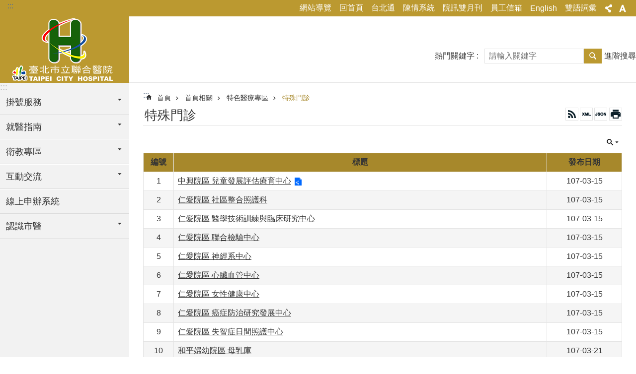

--- FILE ---
content_type: text/html; charset=utf-8
request_url: https://tpech.gov.taipei/News.aspx?n=FE7CF00F5EFBF428&sms=D0D887963C77098A
body_size: 29275
content:

<!DOCTYPE html>

<html id="FormHtml" xmlns="http://www.w3.org/1999/xhtml" lang="zh-Hant-TW">
<head id="Head1"><script  src='https://maps.googleapis.com/maps/api/js?key=AIzaSyDh8OOuzmun9cnM6H8-FZjx6qlgqAeiPOo&callback=initMap'></script>
<script> var CCMS_IS_TGOS= false;</script>
<script  src='//tpech.gov.taipei/Scripts/jquery.min.js'></script>
<script  src='//tpech.gov.taipei/Scripts/jquery.powertip.min.js'></script>
<link rel='stylesheet' type='text/css'  href='//tpech.gov.taipei/Scripts/jquery.powertip-dark.min.css'> 
<script  src='//tpech.gov.taipei/Scripts/jquery.cookie.js'></script>
<script  src='//tpech.gov.taipei/Scripts/jUtil.js'></script>
<script  src='//tpech.gov.taipei/Scripts/jGMap.js'></script>
<script  src='//tpech.gov.taipei/Scripts/fancybox/jquery.fancybox.js'></script>
<link rel='stylesheet' type='text/css'  href='//tpech.gov.taipei/Scripts/fancybox/jquery.fancybox.css'> 
<script src='//tpech.gov.taipei/Scripts/hamalightGallery/hamalightGallery.js'></script>
<link rel='stylesheet' type='text/css'  href='//tpech.gov.taipei/Scripts/hamalightGallery/css/hamalightGallery.css'> 
<script   src='//tpech.gov.taipei/Scripts/jquery.mousewheel.min.js'></script> 
<script   src='//tpech.gov.taipei/Scripts/jquery.touchwipe.min.js'></script> 
<script  src='//tpech.gov.taipei/Scripts/Chart/chart.js'></script> 
<script  src='//tpech.gov.taipei/Scripts/Chart/chartjs-plugin-datalabels.js'></script> 
<script  src='//tpech.gov.taipei/Scripts/Chart/chartjs-chart-treemap.min.js'></script> 
<script  src='//tpech.gov.taipei/Scripts/chart.js'></script> 
<script   src='//tpech.gov.taipei/js/airdatepicker/datepicker.min.js'></script> 
<script   src='//tpech.gov.taipei/js/airdatepicker/datepicker.zh-tw.js'></script> 
<script   src='//tpech.gov.taipei/js/airdatepicker/datepicker.en.js'></script> 
<link rel='stylesheet' type='text/css'  href='//tpech.gov.taipei/js/airdatepicker/datepicker.min.css'> 
<script   src='//tpech.gov.taipei/Scripts/Extern.js'></script> 
<script   src='//tpech.gov.taipei/Scripts/lazyload.js'></script> 
<script>var CCMS_WWWURL='https://tpech.gov.taipei';var CCMS_LanguageSN=1;var CCMS_SitesSN_Encryption='D78EA22C51DC706E';</script><link rel="icon" type="image/png" href="https://www-ws.gov.taipei/001/Upload/446/sites/defaulticon/b289033e-bd5c-4d3f-b594-aa1767ab2351.png"/><meta name="robots" content="noarchive" /><meta http-equiv="X-UA-Compatible" content="IE=edge" /><meta name="viewport" content="width=device-width, initial-scale=1" /><meta http-equiv="Content-Type" content="text/html; charset=utf-8" />
<meta name="DC.Title" content="臺北市立聯合醫院" />
<meta name="DC.Subject" content="臺北市立聯合醫院" />
<meta name="DC.Creator" content="臺北市立聯合醫院" />
<meta name="DC.Publisher" content="臺北市立聯合醫院" />
<meta name="DC.Date" content="2009-07-26" />
<meta name="DC.Type" content="" />
<meta name="DC.Identifier" content="379141400P" />
<meta name="DC.Description" content="提供臺北市立聯合醫院發佈的新聞訊息" />
<meta name="DC.Contributor" content="臺北市立聯合醫院" />
<meta name="DC.Format" content="HTML" />
<meta name="DC.Relation" content="MP-109011" />
<meta name="DC.Source" content="臺北市立聯合醫院" />
<meta name="DC.Language" content="中文" />
<meta name="DC.Coverage.t.min" content="2009-07-26" />
<meta name="DC.Coverage.t.max" content="2014-07-26" />
<meta name="DC.Rights" content="臺北市立聯合醫院" />
<meta name="Category.Theme" content="820" />
<meta name="Category.Cake" content="B00" />
<meta name="Category.Service" content="B00" />
<meta name="DC.Keywords" content="" />
<title>
	臺北市立聯合醫院-特殊門診
</title><link id="likCssGlobal" href="/css/global.css" rel="stylesheet" type="text/css" /><link id="likCssPage" href="/css/page.css" rel="stylesheet" type="text/css" /><link id="likPrint" href="/css/print.css" rel="stylesheet" type="text/css" media="print" /><link id="lnkCssSysDetail" href="/css/sys_detail.css" rel="stylesheet" type="text/css" />
<style>
    /*!
 * froala_editor v3.2.5-1 (https://www.froala.com/wysiwyg-editor)
 * License https://froala.com/wysiwyg-editor/terms/
 * Copyright 2014-2021 Froala Labs
 */
.fr-clearfix::after {clear: both;display: block;content: "";height: 0;}.fr-hide-by-clipping {position: absolute;width: 1px;height: 1px;padding: 0;margin: -1px;overflow: hidden;clip: rect(0, 0, 0, 0);border: 0;}.page-content .fr-img-caption.fr-rounded img, .page-content img.fr-rounded {border-radius: 10px;-moz-border-radius: 10px;-webkit-border-radius: 10px;-moz-background-clip: padding;-webkit-background-clip: padding-box;background-clip: padding-box;}.page-content .fr-img-caption.fr-shadow img, .page-content img.fr-shadow {-webkit-box-shadow: 10px 10px 5px 0 #ccc;-moz-box-shadow: 10px 10px 5px 0 #ccc;box-shadow: 10px 10px 5px 0 #ccc;}.page-content .fr-img-caption.fr-bordered img, .page-content img.fr-bordered {border: solid 5px #ccc;}.page-content img.fr-bordered {-webkit-box-sizing: content-box;-moz-box-sizing: content-box;box-sizing: content-box;}.page-content .fr-img-caption.fr-bordered img {-webkit-box-sizing: border-box;-moz-box-sizing: border-box;box-sizing: border-box;}.page-content {word-wrap: break-word;}.page-content span[style~="color:"] a {color: inherit;}.page-content strong {font-weight: 700;}.page-content hr {clear: both;user-select: none;-o-user-select: none;-moz-user-select: none;-khtml-user-select: none;-webkit-user-select: none;-ms-user-select: none;break-after: always;page-break-after: always;}.page-content .fr-file {position: relative;}.page-content .fr-file::after {position: relative;content: "\1F4CE";font-weight: 400;}.page-content pre {white-space: pre-wrap;word-wrap: break-word;overflow: visible;}.page-content[dir="rtl"] blockquote {border-left: none;border-right: solid 2px #5e35b1;margin-right: 0;padding-right: 5px;padding-left: 0;}.page-content[dir="rtl"] blockquote blockquote {border-color: #00bcd4;}.page-content[dir="rtl"] blockquote blockquote blockquote {border-color: #43a047;}.page-content blockquote {border-left: solid 2px #5e35b1;margin-left: 0;padding-left: 5px;color: #5e35b1;}.page-content blockquote blockquote {border-color: #00bcd4;color: #00bcd4;}.page-content blockquote blockquote blockquote {border-color: #43a047;color: #43a047;}.page-content span.fr-emoticon {font-weight: 400;font-family: "Apple Color Emoji", "Segoe UI Emoji", NotoColorEmoji, "Segoe UI Symbol", "Android Emoji", EmojiSymbols;display: inline;line-height: 0;}.page-content span.fr-emoticon.fr-emoticon-img {background-repeat: no-repeat !important;font-size: inherit;height: 1em;width: 1em;min-height: 20px;min-width: 20px;display: inline-block;margin: -0.1em 0.1em 0.1em;line-height: 1;vertical-align: middle;}.page-content .fr-text-gray {color: #aaa !important;}.page-content .fr-text-bordered {border-top: solid 1px #222;border-bottom: solid 1px #222;padding: 10px 0;}.page-content .fr-text-spaced {letter-spacing: 1px;}.page-content .fr-text-uppercase {text-transform: uppercase;}.page-content .fr-class-highlighted {background-color: #ff0;}.page-content .fr-class-code {border-color: #ccc;border-radius: 2px;-moz-border-radius: 2px;-webkit-border-radius: 2px;-moz-background-clip: padding;-webkit-background-clip: padding-box;background-clip: padding-box;background: #f5f5f5;padding: 10px;font-family: "Courier New", Courier, monospace;}.page-content .fr-class-transparency {opacity: 0.5;}.page-content img {position: relative;max-width: 100%;}.page-content img.fr-dib {margin: 5px auto;display: block;float: none;vertical-align: top;}.page-content img.fr-dib.fr-fil {margin-left: 0;text-align: left;}.page-content img.fr-dib.fr-fir {margin-right: 0;text-align: right;}.page-content img.fr-dii {display: inline-block;float: none;vertical-align: bottom;margin-left: 5px;margin-right: 5px;max-width: calc(100% - (2 * 5px));}.page-content img.fr-dii.fr-fil {float: left;margin: 5px 5px 5px 0;max-width: calc(100% - 5px);}.page-content img.fr-dii.fr-fir {float: right;margin: 5px 0 5px 5px;max-width: calc(100% - 5px);}.page-content span.fr-img-caption {position: relative;max-width: 100%;}.page-content span.fr-img-caption.fr-dib {margin: 5px auto;display: block;float: none;vertical-align: top;}.page-content span.fr-img-caption.fr-dib.fr-fil {margin-left: 0;text-align: left;}.page-content span.fr-img-caption.fr-dib.fr-fir {margin-right: 0;text-align: right;}.page-content span.fr-img-caption.fr-dii {display: inline-block;float: none;vertical-align: bottom;margin-left: 5px;margin-right: 5px;max-width: calc(100% - (2 * 5px));}.page-content span.fr-img-caption.fr-dii.fr-fil {float: left;margin: 5px 5px 5px 0;max-width: calc(100% - 5px);}.page-content span.fr-img-caption.fr-dii.fr-fir {float: right;margin: 5px 0 5px 5px;max-width: calc(100% - 5px);}.page-content .fr-video {text-align: center;position: relative;}.page-content .fr-video.fr-rv {padding-bottom: 56.25%;padding-top: 30px;height: 0;overflow: hidden;}.page-content .fr-video.fr-rv embed, .page-content .fr-video.fr-rv object, .page-content .fr-video.fr-rv > iframe {position: absolute !important;top: 0;left: 0;width: 100%;height: 100%;}.page-content .fr-video > * {-webkit-box-sizing: content-box;-moz-box-sizing: content-box;box-sizing: content-box;max-width: 100%;border: none;}.page-content .fr-video.fr-dvb {display: block;clear: both;}.page-content .fr-video.fr-dvb.fr-fvl {text-align: left;}.page-content .fr-video.fr-dvb.fr-fvr {text-align: right;}.page-content .fr-video.fr-dvi {display: inline-block;}.page-content .fr-video.fr-dvi.fr-fvl {float: left;}.page-content .fr-video.fr-dvi.fr-fvr {float: right;}.page-content a.fr-strong {font-weight: 700;}.page-content a.fr-green {color: green;}.page-content .fr-img-caption {text-align: center;}.page-content .fr-img-caption .fr-img-wrap {padding: 0;margin: auto;text-align: center;width: 100%;}.page-content .fr-img-caption .fr-img-wrap a {display: block;}.page-content .fr-img-caption .fr-img-wrap img {display: block;margin: auto;width: 100%;}.page-content .fr-img-caption .fr-img-wrap > span {margin: auto;display: block;padding: 5px 5px 10px;font-size: 0.875rem;font-weight: initial;-webkit-box-sizing: border-box;-moz-box-sizing: border-box;box-sizing: border-box;-webkit-opacity: 0.9;-moz-opacity: 0.9;opacity: 0.9;width: 100%;text-align: center;}.page-content button.fr-rounded, .page-content input.fr-rounded, .page-content textarea.fr-rounded {border-radius: 10px;-moz-border-radius: 10px;-webkit-border-radius: 10px;-moz-background-clip: padding;-webkit-background-clip: padding-box;background-clip: padding-box;}.page-content button.fr-large, .page-content input.fr-large, .page-content textarea.fr-large {font-size: 1.5rem;}a.page-content.fr-strong {font-weight: 700;}a.page-content.fr-green {color: green;}img.page-content {position: relative;max-width: 100%;}img.page-content.fr-dib {margin: 5px auto;display: block;float: none;vertical-align: top;}img.page-content.fr-dib.fr-fil {margin-left: 0;text-align: left;}img.page-content.fr-dib.fr-fir {margin-right: 0;text-align: right;}img.page-content.fr-dii {display: inline-block;float: none;vertical-align: bottom;margin-left: 5px;margin-right: 5px;max-width: calc(100% - (2 * 5px));}img.page-content.fr-dii.fr-fil {float: left;margin: 5px 5px 5px 0;max-width: calc(100% - 5px);}img.page-content.fr-dii.fr-fir {float: right;margin: 5px 0 5px 5px;max-width: calc(100% - 5px);}span.fr-img-caption.page-content {position: relative;max-width: 100%;}span.fr-img-caption.page-content.fr-dib {margin: 5px auto;display: block;float: none;vertical-align: top;}span.fr-img-caption.page-content.fr-dib.fr-fil {margin-left: 0;text-align: left;}span.fr-img-caption.page-content.fr-dib.fr-fir {margin-right: 0;text-align: right;}span.fr-img-caption.page-content.fr-dii {display: inline-block;float: none;vertical-align: bottom;margin-left: 5px;margin-right: 5px;max-width: calc(100% - (2 * 5px));}span.fr-img-caption.page-content.fr-dii.fr-fil {float: left;margin: 5px 5px 5px 0;max-width: calc(100% - 5px);}span.fr-img-caption.page-content.fr-dii.fr-fir {float: right;margin: 5px 0 5px 5px;max-width: calc(100% - 5px);}span.fr-emoticon {font-weight: normal;font-family: "Apple Color Emoji", "Segoe UI Emoji", "NotoColorEmoji", "Segoe UI Symbol", "Android Emoji", "EmojiSymbols";display: inline;line-height: 0 }span.fr-emoticon.fr-emoticon-img {background-repeat: no-repeat !important;font-size: inherit;height: 1em;width: 1em;min-height: 20px;min-width: 20px;display: inline-block;margin: -.1em .1em .1em;line-height: 1;vertical-align: text-bottom }</style>
         
<!-- Google tag (gtag.js) -->
<script async src="https://www.googletagmanager.com/gtag/js?id=G-KRMH61T53M"></script>
<script>
  window.dataLayer = window.dataLayer || [];
  function gtag(){dataLayer.push(arguments);}
  gtag('js', new Date());

  gtag('config', 'G-KRMH61T53M');
</script>

<!-- Google tag (gtag.js) -->
<script async src="https://www.googletagmanager.com/gtag/js?id=G-E5MF44VWEE"></script>
<script>
  window.dataLayer = window.dataLayer || [];
  function gtag(){dataLayer.push(arguments);}
  gtag('js', new Date());

  gtag('config', 'G-E5MF44VWEE', {
    'url_prefix': CCMS_WWWURL
  });
</script><meta property="og:title" content="特殊門診" />
<meta property="og:type" content="article" />
<meta property="og:url" content="https://tpech.gov.taipei/News.aspx?n=FE7CF00F5EFBF428&sms=D0D887963C77098A" />
<meta property="og:site_name" content="臺北市立聯合醫院" />
<meta property="og:image" content="https://www-ws.gov.taipei/001/Upload/FBsharelogo.jpg" />
</head>
<body id="Formbody" data-js="false"><div class="for_accessibility">
    <style type="text/css">
        .for_accessibility a {
            position: absolute;
            top: 10px;
            left: 10px;
            z-index: 99;
            width: 1px;
            height: 1px;
            white-space: nowrap;
            overflow: hidden;
            color: #000;
        }
            .for_accessibility a:focus {
                width: auto;
                height: auto;
                padding: 6px;
                background-color: #fff;
            }
        .for_accessibility div {
            position: absolute;
            width: 2px;
            height: 2px;
            background-color: transparent;
            opacity: .1
        }
            .for_accessibility h1, .for_accessibility h2 {
                font-size: 0;
                margin: 0;
            }
    </style>
    <a href="#Accesskey_C" class="" title="跳到主要內容區塊">跳到主要內容區塊</a>    <div>
    </div>
    <script>
        var $a = $('.for_accessibility a');
        $a.on('click', function (evt) {
            var $href = $($(this).attr('href')),
                $target = $href.find('a').eq(0).get(0);
            setTimeout(function () { try { $target.focus(); } catch (e) { } }, 0);
        });
    </script>
</div>
<script> document.body.setAttribute("data-js", "true");</script>
   
      
    <form method="post" action="./News.aspx?n=FE7CF00F5EFBF428&amp;sms=D0D887963C77098A&amp;Create=1" id="form1">
<div class="aspNetHidden">
<input type="hidden" name="__VIEWSTATE" id="__VIEWSTATE" value="g9BQ66Cv9n5U/ODgs+TaudM5tgec006re9/7gkBaLihP8ESsEp3jVWhVg9ivy4hXk2mY7zaLf7z/wdNHbSaJSAW7xETktZyB1Gru4Qy/qJEvc7lAyzaiBq52zZIlW5/e983Jr7WoZcIgf4qmdulszMoKE6Si8Wdey2/iJKvuvW9MQyHYAgbbJvInDliaztuhjjaMdTpK0kT2GFri/VslEIUalBAv7gQkHffyPFQEqMRakNLsz6p5n5QA05qKrdcTzpDhRVfODdeM3zWBC5hlqFGMEKldAbp2EOSp20MM+U1etta1TVZMIpkgL4ydEHK9xhKCb39j+TW+p8z7O5GW/[base64]/VKQakiNaG3k0TOCMn+G/z3BULG6O9NHVRU/BKQF4929h9AlwNq7e98PgSzLWnCP2lxaV3PUo3Ht/[base64]/vSeVBQdNJk/y5wx3SUBZBEPdd64Gao4VQy+J75ZCZ0yOYxskaucKs3e9zX/CsyzBoo/bFRH11Ia2zaiCR4xCQfstncAhHTTgntXYrTONC1kYJ27BfLBoYoymbJxKZJ+KlZq2CNYCmSls8viBQVexO3gER2EzOHFbbcWTgrKoNG6oJxG21Kth9Z/btOiwg/wiVdDB+RTt4aUtQ+zcnWbhcoAiR6KZjVMtOAn/piRO0Mkm/GUORXEtlrHT468Q2+gBYUwyejfVdJSvhUDmo5iQkxSmXiOxoHtvCx+eCK3AlN1TU2sbZzooqQyPLsu40wfVXnc6yNS+yttxYVtwZQXhcM5uIVb50UJjARtolnVUw/mAi7FLWminUYCNua/C1vXeW1kB3T3/KHXPzOHKwGWIIpg6CI8WPc21VImLzvpH9mgfCi/B8uIyVvKGBBGVWIEiwwLOaSPMNVL/qeiMrGZ6N/1Iabmy70I/2FMoTh/9LQH4MqETW6KqNe6r8FkNaMMGleaANLQchiGEVT/Wbu3isEFxG9I7deuKDWkTtLXTHmAFUJTecTOltatsHDu4/A0mE4MoWfPa5JmC08JzgWZgA6hBcCoNGWl/RRTx18lxnMYawtVj5VPSc/U0mrTa3yQIPl+64Qhnbky2Ef2AmwHTDkyGVEXt9UtDj7zhUyJWqANSU2y1lHec5WT+y2LbpAwlbhf9TMlxl4Utg22IKV8wQ57YJ0D1ROiPxnPD9y0VKm3fLpPDH/EZcjEJdK/[base64]/0AOXp/+9VWjbVpPxkmPleip6qKhJ/YzTNWQYo4sS1RfaxSRwU7oDWvcc3qLlS8Wnio3TJtVmkWUnhfMRH+UUhiWZ2H70HDugxf+qajyBAbAR2l5DChThWTO+0p4nCXJO7ENwdReQm1SNX" />
</div>

        <!--主選單 結束-->
        <!--標題-->

        <div class="title">
            
        </div>
                
        
        
        
        
     <div class="group sys-root" data-func="{&#39;datePicker&#39;:{&#39;language&#39;:&#39;zh-tw&#39;,&#39;navTitles&#39;:{&#39;days&#39;:&#39;&lt;i>民國 rrr 年&lt;/i> &amp;nbsp; MM&#39;,&#39;months&#39;:&#39;民國 rrr 年&#39;,&#39;years&#39;:&#39;民國 rrr1 至 rrr2 年&#39;}}}" data-nojs="您的瀏覽器似乎不支援 JavaScript 語法，但沒關係，這並不會影響到內容的陳述。如需要選擇適合您的字級大小，可利用鍵盤 Ctrl + (+)放大 (-)縮小。如需要回到上一頁，可使用瀏覽器提供的 Alt + 左方向鍵(←)。如需要列印，可利用鍵盤 Ctrl + p 使用瀏覽器提供的列印功能。" data-type="3" data-child="3"><div class="in"><div class="ct"><div class="in"> <div class="group base-mobile" data-func="{&#39;toggleBtn&#39;:{&#39;targetName&#39;:&#39;手機版選單&#39;,&#39;btnOrangeText&#39;:&#39;關閉&#39;,&#39;btnActiveText&#39;:&#39;開啟&#39;,&#39;addHd&#39;:true}, &#39;forNCC&#39;:{}}" data-index="1" data-type="3"><div class="in"><div class="ct"><div class="in"> <div class="area-form search" data-index="1" data-type="0" data-child="1"><div class="in"><div class="ct"><div class="in"><div class="fieldset">
  <span class="search"><label for="tbx_4227f9411e3f4183954bf40f3354a17a" style="font-size: 0em;"><span>搜尋</span></label><input id="tbx_4227f9411e3f4183954bf40f3354a17a" data-search="btn_4227f9411e3f4183954bf40f3354a17a" type="search" autocomplete="off" placeholder="請輸入關鍵字" title="請輸入關鍵字"></span>
  <span class="submit"><a href="#" class='CCMS_SearchBtn' data-search="btn_4227f9411e3f4183954bf40f3354a17a" title="搜尋" >搜尋</a></span>
</div>
<div class="list">
  <ul data-index="1" data-child="0">
  </ul>
</div>
<script >
$(function () {
    $('#tbx_4227f9411e3f4183954bf40f3354a17a').on("keydown", function (event) {
        if (event.which == 13) {
             doSearch($('#tbx_4227f9411e3f4183954bf40f3354a17a'));
            return false;
        }
    });
});
</script>
</div></div><div class="ft"><div class="in"><ul data-index="1" data-child="1">
  <li data-index="1" class="advanced"><span><a target="_blank" href="https://www.google.com.tw/advanced_search?hl=zh-Hant-TW&as_sitesearch=https://tpech.gov.taipei" title="進階搜尋[另開新視窗]">進階搜尋</a></span></li>
</ul>
</div></div></div></div> <div class="list-text share" data-index="2" data-type="0" data-child="2"><div class="in"><div class="hd"><div class="in"><div   data-index="0"  class="h4"  >		<span  ><a  href="#"   title="分享" >分享</a></span></div></div></div><div class="ct"><div class="in"><noscript>您的瀏覽器不支援JavaScript功能，若網頁功能無法正常使用時，請開啟瀏覽器JavaScript狀態</noscript><ul data-index="1" data-child="5"><li   data-index="1"  class="facebook"  >		<span  ><a  href="javascript: void(window.open('http://www.facebook.com/share.php?u='.concat(encodeURIComponent(location.href)) ));"   title="分享至 Facebook[另開新視窗]"  target="_self" >分享至 Facebook[另開新視窗]</a></span></li><li   data-index="2"  class="plurk"  >		<span  ><a  href="javascript: void(window.open('http://www.plurk.com/?qualifier=shares&status='.concat(encodeURIComponent(location.href)) ));"   title="分享至 Plurk[另開新視窗]"  target="_self" >分享至 Plurk[另開新視窗]</a></span></li><li   data-index="3"  class="twitter"  >		<span  ><a  href="javascript: void(window.open('http://twitter.com/home/?status='.concat(encodeURIComponent(document.title)) .concat(' ') .concat(encodeURIComponent(location.href))));"   title="分享至 twitter[另開新視窗]"  target="_self" >分享至 twitter[另開新視窗]</a></span></li><li   data-index="4"  class="line"  >		<span  ><a  href="javascript: void(window.open('http://line.naver.jp/R/msg/text/?'.concat(encodeURIComponent(location.href)) ));"   title="分享至 line[另開新視窗]"  target="_self" >分享至 line[另開新視窗]</a></span></li><li   data-index="5"  class="email"  >		<span  ><a  href="javascript:  void(window.open('mailto:?subject=' + encodeURIComponent(document.title) + '&amp;body=' +  encodeURIComponent(document.URL)));"   title="分享至 email[另開新視窗]"  target="_self" >分享至 email[另開新視窗]</a></span></li></ul>
</div></div></div></div> <div class="group-list nav" data-func="{&#39;majorNavMobile&#39;:{}}" data-index="3" data-type="4" data-child="6"><div class="in"><div class="ct"><div class="in"><ul data-index="1" data-child="6"><li data-index="1"> <div class="group nav" data-index="1" data-type="3" data-child="1"><div class="in"><div class="hd"><div class="in"><div   data-index="0"  class="h3"  >		<span  ><a  href="Content_List.aspx?n=D8998D3DB4CDE564"      title="掛號服務" >掛號服務</a></span></div></div></div><div class="ct"><div class="in"> <div class="list-text nav" data-index="1" data-type="0" data-child="1"><div class="in"><div class="ct"><div class="in"><ul data-index="1" data-child="7"><li   data-index="1"  >		<span  ><a  href="https://websrv01.tpech.gov.tw/drview"      title="[另開新視窗]醫師簡介"  target="_blank" >醫師簡介</a></span></li><li   data-index="2"  >		<span  ><a  href="cp.aspx?n=F7D32F372D2E43C8"      title="醫師休(代)診資訊" >醫師休(代)診資訊</a></span></li><li   data-index="3"  >		<span  ><a  href="https://webreg.tpech.gov.tw/RegOnline3_1.aspx?ChaId=A103&tab=3"      title="查詢/取消掛號" >查詢/取消掛號</a></span></li><li   data-index="4"  >		<span  ><a  href="https://webreg.tpech.gov.tw/RegOnline2_1.aspx?ChaId=A104&tab=2"      title="醫師看診查詢" >醫師看診查詢</a></span></li><li   data-index="5"  >		<span  ><a  href="News.aspx?n=16CD7930BD3BAA2D&sms=960CE2BE864E1189"      title="掛號須知" >掛號須知</a></span></li><li   data-index="6"  >		<span  ><a  href="https://webreg.tpech.gov.tw/RegOnline1.aspx"      title="網路掛號" >網路掛號</a></span></li><li   data-index="7"  >		<span  ><a  href="cp.aspx?n=BD023DB9FE501AD3"      title="電子門診表" >電子門診表</a></span></li></ul>
</div></div></div></div></div></div></div></div></li><li data-index="2"> <div class="group nav" data-index="2" data-type="3" data-child="1"><div class="in"><div class="hd"><div class="in"><div   data-index="0"  class="h3"  >		<span  ><a  href="Content_List.aspx?n=CB6F839F0C86888E"      title="就醫指南" >就醫指南</a></span></div></div></div><div class="ct"><div class="in"> <div class="list-text nav" data-index="1" data-type="0" data-child="1"><div class="in"><div class="ct"><div class="in"><ul data-index="1" data-child="10"><li   data-index="1"  >		<span  ><a  href="News.aspx?n=826D803F33D58E4A&sms=D78514F3382507FD"      title="門診服務" >門診服務</a></span></li><li   data-index="2"  >		<span  ><a  href="News.aspx?n=745D11548E39ADDF&sms=DFB37136BABD3941"      title="住院服務" >住院服務</a></span></li><li   data-index="3"  >		<span  ><a  href="Content_List.aspx?n=D338F5CCA9DF95EE"      title="就醫資訊參考" >就醫資訊參考</a></span></li><li   data-index="4"  >		<span  ><a  href="cp.aspx?n=A3BB2B66DD984B02"      title="醫療收費基準" >醫療收費基準</a></span></li><li   data-index="5"  >		<span  ><a  href="News.aspx?n=F3E85264F90187B0&sms=64459F4C546A1D5C"      title="證明文件申請" >證明文件申請</a></span></li><li   data-index="6"  >		<span  ><a  href="News.aspx?n=629896CE97ACB72C&sms=F32265F59A6B0DC3"      title="就診科別查詢" >就診科別查詢</a></span></li><li   data-index="7"  >		<span  ><a  href="cp.aspx?n=3D7DFAE271347248"      title="疾病症狀索引" >疾病症狀索引</a></span></li><li   data-index="8"  >		<span  ><a  href="https://www-ws.gov.taipei/Download.ashx?u=LzAwMS9VcGxvYWQvNDQ2L3JlbGZpbGUvMC8zNjE0NC82MDExMjVkNC0wZTlmLTQ4YTAtODA5YS1jODE5NTA2NWZkYTkucGRm&n=MTE05bm054K65rCR5pyN5YuZ55m955qu5pu4KDExNDA4MjnniYgpLnBkZg%3d%3d&icon=.pdf"      title="114年為民服務白皮書(1140829版).pdf[另開新視窗]" >為民服務白皮書</a></span></li><li   data-index="9"  >		<span  ><a  href="https://www-ws.gov.taipei/Download.ashx?u=LzAwMS9VcGxvYWQvNDQ2L3JlbGZpbGUvMC82OTg4MC9mY2UyY2JjYy1hNzQ5LTRhZjUtODQ5Zi0xMTM4NDgzNzNhYWIucGRm&n=MTMyMTA1MDQ0NzEucGRm&icon=.pdf"      title="就醫費用協助(PDF檔案下載).pdf[另開新視窗]" >就醫費用協助</a></span></li><li   data-index="10"  >		<span  ><a  href="cp.aspx?n=30876E3BB4E0F575"      title="電子病歷專區" >電子病歷專區</a></span></li></ul>
</div></div></div></div></div></div></div></div></li><li data-index="3"> <div class="group nav" data-index="3" data-type="3" data-child="1"><div class="in"><div class="hd"><div class="in"><div   data-index="0"  class="h3"  >		<span  ><a  href="Content_List.aspx?n=61AF24D42E63CFD4"      title="衛教專區" >衛教專區</a></span></div></div></div><div class="ct"><div class="in"> <div class="list-text nav" data-index="1" data-type="0" data-child="1"><div class="in"><div class="ct"><div class="in"><ul data-index="1" data-child="6"><li   data-index="1"  >		<span  ><a  href="/Content_List.aspx?n=85B16F7CEC96F376"      title="衛教園地" >衛教園地</a></span></li><li   data-index="2"  >		<span  ><a  href="cp.aspx?n=01A289406199E893"      title="藥品資訊" >藥品資訊</a></span></li><li   data-index="3"  >		<span  ><a  href="/lp.asp?ctNode=13824&CtUnit=8013&BaseDSD=7&mp=109011"      title="營養百科" >營養百科</a></span></li><li   data-index="4"  >		<span  ><a  href="News.aspx?n=86E4E28F1E62B960&sms=940C94980FED6116"      title="受試者保護專區" >受試者保護專區</a></span></li><li   data-index="5"  >		<span  ><a  href="News.aspx?n=C219D4DEF1A9AB4F&sms=018D05F1FE46A114"      title="人體研究倫理審查委員會" >人體研究倫理審查委員會</a></span></li><li   data-index="6"  >		<span  ><a  href="News.aspx?n=DCB4BF0D49C112F0&sms=B803FFD6FD6148DD"      title="圖書教育資源" >圖書教育資源</a></span></li></ul>
</div></div></div></div></div></div></div></div></li><li data-index="4"> <div class="group nav" data-index="4" data-type="3" data-child="1"><div class="in"><div class="hd"><div class="in"><div   data-index="0"  class="h3"  >		<span  ><a  href="Content_List.aspx?n=C7A07F860A95E1A1"      title="互動交流" >互動交流</a></span></div></div></div><div class="ct"><div class="in"> <div class="list-text nav" data-index="1" data-type="0" data-child="1"><div class="in"><div class="ct"><div class="in"><ul data-index="1" data-child="16"><li   data-index="1"  >		<span  ><a  href="News.aspx?n=F1DA86824FA3DE7B&sms=D65A9872827AC946"      title="政府資訊公開" >政府資訊公開</a></span></li><li   data-index="2"  >		<span  ><a  href="News.aspx?n=40994E9FF3DF05F1&sms=2C5AE3FD0BA91B5B"      title="公文公開專區" >公文公開專區</a></span></li><li   data-index="3"  >		<span  ><a  href="cp.aspx?n=BB36C79FF64CFF6F"      title="社會服務" >社會服務</a></span></li><li   data-index="4"  >		<span  ><a  href="https://sdm.tpech.gov.tw/sdm"      title="[另開新視窗]醫病共享決策輔助平台"  target="_blank" >醫病共享決策輔助平台</a></span></li><li   data-index="5"  >		<span  ><a  href="Content_List.aspx?n=A6BBE1A3F73D5D0B"      title="醫療品質與病人安全" >醫療品質與病人安全</a></span></li><li   data-index="6"  >		<span  ><a  href="cp.aspx?n=A493E12DB15E5B89"      title="民眾感謝函" >民眾感謝函</a></span></li><li   data-index="7"  >		<span  ><a  href="News.aspx?n=FE839A417C34EB68&sms=87415A8B9CE81B16"      title="健康諮詢FAQ" >健康諮詢FAQ</a></span></li><li   data-index="8"  >		<span  ><a  href="News.aspx?n=C1A3EEBA1F3AA64A&sms=D889E2A32570B5FE"      title="保有管理個人資料項目" >保有管理個人資料項目</a></span></li><li   data-index="9"  >		<span  ><a  href="Content_List.aspx?n=7D02746B0B7299D1"      title="利益衝突迴避法公開專區" >利益衝突迴避法公開專區</a></span></li><li   data-index="10"  >		<span  ><a  href="News.aspx?n=F31B7E2600286797&sms=C2F1176378A58924"      title="陳情系統" >陳情系統</a></span></li><li   data-index="11"  >		<span  ><a  href="News_Link.aspx?n=A2FEE80E6D9F2E68&sms=E870411317899798"      title="院訊雙月刊" >院訊雙月刊</a></span></li><li   data-index="12"  >		<span  ><a  href="Content_List.aspx?n=AAEDFB87290B82ED"      title="建教合作" >建教合作</a></span></li><li   data-index="13"  >		<span  ><a  href="Content_List.aspx?n=C5EDEACF792C696B"      title="臺北國際醫旅" >臺北國際醫旅</a></span></li><li   data-index="14"  >		<span  ><a  href="/Content_List.aspx?n=5FF1182562219378"      title="表單下載" >表單下載</a></span></li><li   data-index="15"  >		<span  ><a  href="cp.aspx?n=3D1DB144C544BD1A"      title="中興院區新建工程專區" >中興院區新建工程專區</a></span></li><li   data-index="16"  >		<span  ><a  href="cp.aspx?n=0AC2572ED89B8F66"      title="愛心捐贈" >愛心捐贈</a></span></li></ul>
</div></div></div></div></div></div></div></div></li><li data-index="5"> <div class="group nav" data-index="5" data-type="3" data-child="1"><div class="in"><div class="hd"><div class="in"><div   data-index="0"  class="h3"  >		<span  ><a  href="News.aspx?n=7B1143AFA76F063C&sms=DA6B991DD636E2B0"      title="線上申辦系統" >線上申辦系統</a></span></div></div></div><div class="ct"><div class="in"> <div class="list-text nav" data-index="1" data-type="0"><div class="in"><div class="ct"><div class="in"></div></div></div></div></div></div></div></div></li><li data-index="6"> <div class="group nav" data-index="6" data-type="3" data-child="1"><div class="in"><div class="hd"><div class="in"><div   data-index="0"  class="h3"  >		<span  ><a  href="Content_List.aspx?n=DC0059E314320D3E"      title="認識市醫" >認識市醫</a></span></div></div></div><div class="ct"><div class="in"> <div class="list-text nav" data-index="1" data-type="0" data-child="1"><div class="in"><div class="ct"><div class="in"><ul data-index="1" data-child="3"><li   data-index="1"  >		<span  ><a  href="cp.aspx?n=BA51735DC4C171DF"      title="使命願景及定位" >使命願景及定位</a></span></li><li   data-index="2"  >		<span  ><a  href="News.aspx?n=22990B5CAF47F06B&sms=7CAF6BD4D3E48630"      title="首長介紹" >首長介紹</a></span></li><li   data-index="3"  >		<span  ><a  href="Content_List.aspx?n=508A8E00A7F268B5"      title="部科介紹" >部科介紹</a></span></li></ul>
</div></div></div></div></div></div></div></div></li></ul></div></div></div></div> <div class="list-text hot-key-word" data-index="4" data-type="0"><div class="in"><div class="hd"><div class="in"><div   data-index="0"  class="h4"  >		<span  ><a   title="熱門關鍵字" >熱門關鍵字</a></span></div></div></div><div class="ct"><div class="in"></div></div></div></div> <div class="list-text link" data-index="5" data-type="0" data-child="1"><div class="in"><div class="hd"><div class="in"><div   data-index="0"  class="h4"  >		<span  ><a   title="上方連結" >上方連結</a></span></div></div></div><div class="ct"><div class="in"><ul data-index="1" data-child="8"><li   data-index="1"  >		<span  ><a  href="SiteMap.aspx"   title="網站導覽" >網站導覽</a></span></li><li   data-index="2"  >		<span  ><a  href="Default.aspx"   title="回首頁" >回首頁</a></span></li><li   data-index="3"  >		<span  ><a  href="https://id.taipei/tpcd/"   title="[另開新視窗]台北通"  target="_blank" >台北通</a></span></li><li   data-index="4"  >		<span  ><a  href="https://1999.gov.taipei/ "   title="[另開新視窗]陳情系統"  target="_blank" >陳情系統</a></span></li><li   data-index="5"  >		<span  ><a  href="News_Link.aspx?n=A2FEE80E6D9F2E68&sms=E870411317899798"   title="院訊雙月刊" >院訊雙月刊</a></span></li><li   data-index="6"  >		<span  ><a  href="https://owa.tpech.gov.tw/owa/auth/logon.aspx?replaceCurrent=1&url=https%3a%2f%2fowa.tpech.gov.tw%2fowa"   title="[另開新視窗]員工信箱"  target="_blank" >員工信箱</a></span></li><li   data-index="7"  >		<span  ><a  href="https://english.tch.gov.taipei/"   title="[另開新視窗]English"  target="_blank" >English</a></span></li><li   data-index="8"  >		<span  ><a  href="http://bilingual.gov.taipei/"   title="[另開新視窗]雙語詞彙"  target="_blank" >雙語詞彙</a></span></li></ul>
</div></div></div></div> <div class="list-text link" data-index="6" data-type="0" data-child="1"><div class="in"><div class="hd"><div class="in"><div   data-index="0"  class="h4"  >		<span  ><a   title="下方連結" >下方連結</a></span></div></div></div><div class="ct"><div class="in"><ul data-index="1" data-child="6"><li   data-index="1"  >		<span  ><a  href="http://bilingual.gov.taipei/"   title="[另開新視窗]雙語詞彙"  target="_blank" >雙語詞彙</a></span></li><li   data-index="2"  >		<span  ><a  href="News.aspx?n=FE839A417C34EB68&sms=3F1C39677AF5769A"   title="FAQ" >FAQ</a></span></li><li   data-index="3"  >		<span  ><a  href="https://1999.gov.taipei/ "   title="[另開新視窗]陳情系統"  target="_blank" >陳情系統</a></span></li><li   data-index="4"  >		<span  ><a  href="News_Content.aspx?Create=1&n=4415185AB029858C&state=F5D336F102ACBC68&s=AB171D539B5C0CEA&sms=0FF97EBBDDD0A0B6"   title="隱私權及資訊安全政策" >隱私權及資訊安全政策</a></span></li><li   data-index="5"  >		<span  ><a  href="News_Content.aspx?n=4415185AB029858C&s=E66FD6682369D4B4&sms=0FF97EBBDDD0A0B6"   title="資通安全政策及目標" >資通安全政策及目標</a></span></li><li   data-index="6"  >		<span  ><a  href="News_Content.aspx?Create=1&n=4415185AB029858C&state=F5D336F102ACBC68&s=665745F6019EBBE0&sms=0FF97EBBDDD0A0B6"   title="宣導使用ODF開放文件格式" >宣導使用ODF開放文件格式</a></span></li></ul>
</div></div></div></div></div></div></div></div> <div class="group base-extend" data-index="2" data-type="3" data-child="2"><div class="in"><div class="ct"><div class="in"> <div class="group default info" data-func="{&#39;hud&#39;:{}}" data-index="1" data-type="3"><div class="in"><div class="ct"><div class="in"> <div class="simple-text accesskey" data-type="0" data-child="1"><div class="in"><div class="ct"><div class="in"><span><a href="#Accesskey_U" id="Accesskey_U" accesskey="U" title="上方選單連結區，此區塊列有本網站的主要連結">:::</a></span></div></div></div></div> <div class="list-text link" data-index="1" data-type="0" data-child="1"><div class="in"><div class="hd"><div class="in"><div   data-index="0"  class="h4"  >		<span  ><a   title="上方連結" >上方連結</a></span></div></div></div><div class="ct"><div class="in"><ul data-index="1" data-child="8"><li   data-index="1"  >		<span  ><a  href="SiteMap.aspx"   title="網站導覽" >網站導覽</a></span></li><li   data-index="2"  >		<span  ><a  href="Default.aspx"   title="回首頁" >回首頁</a></span></li><li   data-index="3"  >		<span  ><a  href="https://id.taipei/tpcd/"   title="[另開新視窗]台北通"  target="_blank" >台北通</a></span></li><li   data-index="4"  >		<span  ><a  href="https://1999.gov.taipei/ "   title="[另開新視窗]陳情系統"  target="_blank" >陳情系統</a></span></li><li   data-index="5"  >		<span  ><a  href="News_Link.aspx?n=A2FEE80E6D9F2E68&sms=E870411317899798"   title="院訊雙月刊" >院訊雙月刊</a></span></li><li   data-index="6"  >		<span  ><a  href="https://owa.tpech.gov.tw/owa/auth/logon.aspx?replaceCurrent=1&url=https%3a%2f%2fowa.tpech.gov.tw%2fowa"   title="[另開新視窗]員工信箱"  target="_blank" >員工信箱</a></span></li><li   data-index="7"  >		<span  ><a  href="https://english.tch.gov.taipei/"   title="[另開新視窗]English"  target="_blank" >English</a></span></li><li   data-index="8"  >		<span  ><a  href="http://bilingual.gov.taipei/"   title="[另開新視窗]雙語詞彙"  target="_blank" >雙語詞彙</a></span></li></ul>
</div></div></div></div> <div class="list-text share" data-func="{&#39;toggleBtn&#39;:{&#39;clickToRemove&#39;:true}}" data-index="2" data-type="0" data-child="2"><div class="in"><div class="hd"><div class="in"><div   data-index="0"  class="h4"  >		<span  ><a  href="#"   title="分享" >分享</a></span></div></div></div><div class="ct"><div class="in"><noscript>您的瀏覽器不支援JavaScript功能，若網頁功能無法正常使用時，請開啟瀏覽器JavaScript狀態</noscript><ul data-index="1" data-child="5"><li   data-index="1"  class="facebook"  >		<span  ><a  href="javascript: void(window.open('http://www.facebook.com/share.php?u='.concat(encodeURIComponent(location.href)) ));"   title="分享至 Facebook[另開新視窗]"  target="_self" >分享至 Facebook[另開新視窗]</a></span></li><li   data-index="2"  class="plurk"  >		<span  ><a  href="javascript: void(window.open('http://www.plurk.com/?qualifier=shares&status='.concat(encodeURIComponent(location.href)) ));"   title="分享至 Plurk[另開新視窗]"  target="_self" >分享至 Plurk[另開新視窗]</a></span></li><li   data-index="3"  class="twitter"  >		<span  ><a  href="javascript: void(window.open('http://twitter.com/home/?status='.concat(encodeURIComponent(document.title)) .concat(' ') .concat(encodeURIComponent(location.href))));"   title="分享至 twitter[另開新視窗]"  target="_self" >分享至 twitter[另開新視窗]</a></span></li><li   data-index="4"  class="line"  >		<span  ><a  href="javascript: void(window.open('http://line.naver.jp/R/msg/text/?'.concat(encodeURIComponent(location.href)) ));"   title="分享至 line[另開新視窗]"  target="_self" >分享至 line[另開新視窗]</a></span></li><li   data-index="5"  class="email"  >		<span  ><a  href="javascript:  void(window.open('mailto:?subject=' + encodeURIComponent(document.title) + '&amp;body=' +  encodeURIComponent(document.URL)));"   title="分享至 email[另開新視窗]"  target="_self" >分享至 email[另開新視窗]</a></span></li></ul>
</div></div></div></div> <div class="list-text font-size" data-func="{&#39;toggleBtn&#39;:{&#39;clickToRemove&#39;:true},&#39;fontSize&#39;:{}}" data-index="3" data-type="0" data-child="1"><div class="in"><div class="hd"><div class="in"><div   data-index="0"  class="h4"  >		<span  ><a  href="#"   title="字級" >字級</a></span></div></div></div><div class="ct"><div class="in"><ul data-index="1" data-child="3"><li   data-index="1"  class="small"  >		<span  ><a  href="#"   role="button"  title="小 字級" >小</a></span></li><li   data-index="2"  class="medium"  >		<span  ><a  href="#"   role="button"  title="中 字級" >中</a></span></li><li   data-index="3"  class="large"  >		<span  ><a  href="#"   role="button"  title="大 字級" >大</a></span></li></ul>
</div></div></div></div></div></div></div></div> <div class="group default side-tool" data-index="2" data-type="3"><div class="in"><div class="ct"><div class="in"> <div class="simple-text major-logo" data-index="1" data-type="0" data-child="1"><div class="in"><div class="ct"><div class="in"><h1><a href="Default.aspx" title="返回 臺北市立聯合醫院 首頁">臺北市立聯合醫院</a></h1></div></div></div></div> <div class="simple-text accesskey" data-type="0" data-child="1"><div class="in"><div class="ct"><div class="in"><span><a href="#Accesskey_L" id="Accesskey_L" accesskey="L" title="左方次要連結區，此區塊列有本網站的次要連結">:::</a></span></div></div></div></div> <div class="group-list nav" data-func="{&#39;majorNavStraight&#39;:{}}" data-index="2" data-type="4" data-child="6"><div class="in"><div class="ct"><div class="in"><ul data-index="1" data-child="6"><li data-index="1"> <div class="group nav" data-index="1" data-type="3" data-child="1"><div class="in"><div class="hd"><div class="in"><div   data-index="0"  class="h3"  >		<span  ><a  href="Content_List.aspx?n=D8998D3DB4CDE564"      title="掛號服務" >掛號服務</a></span></div></div></div><div class="ct"><div class="in"> <div class="list-text nav" data-index="1" data-type="0" data-child="1"><div class="in"><div class="ct"><div class="in"><ul data-index="1" data-child="7"><li   data-index="1"  >		<span  ><a  href="https://websrv01.tpech.gov.tw/drview"      title="[另開新視窗]醫師簡介"  target="_blank" >醫師簡介</a></span></li><li   data-index="2"  >		<span  ><a  href="cp.aspx?n=F7D32F372D2E43C8"      title="醫師休(代)診資訊" >醫師休(代)診資訊</a></span></li><li   data-index="3"  >		<span  ><a  href="https://webreg.tpech.gov.tw/RegOnline3_1.aspx?ChaId=A103&tab=3"      title="查詢/取消掛號" >查詢/取消掛號</a></span></li><li   data-index="4"  >		<span  ><a  href="https://webreg.tpech.gov.tw/RegOnline2_1.aspx?ChaId=A104&tab=2"      title="醫師看診查詢" >醫師看診查詢</a></span></li><li   data-index="5"  >		<span  ><a  href="News.aspx?n=16CD7930BD3BAA2D&sms=960CE2BE864E1189"      title="掛號須知" >掛號須知</a></span></li><li   data-index="6"  >		<span  ><a  href="https://webreg.tpech.gov.tw/RegOnline1.aspx"      title="網路掛號" >網路掛號</a></span></li><li   data-index="7"  >		<span  ><a  href="cp.aspx?n=BD023DB9FE501AD3"      title="電子門診表" >電子門診表</a></span></li></ul>
</div></div></div></div></div></div></div></div></li><li data-index="2"> <div class="group nav" data-index="2" data-type="3" data-child="1"><div class="in"><div class="hd"><div class="in"><div   data-index="0"  class="h3"  >		<span  ><a  href="Content_List.aspx?n=CB6F839F0C86888E"      title="就醫指南" >就醫指南</a></span></div></div></div><div class="ct"><div class="in"> <div class="list-text nav" data-index="1" data-type="0" data-child="1"><div class="in"><div class="ct"><div class="in"><ul data-index="1" data-child="10"><li   data-index="1"  >		<span  ><a  href="News.aspx?n=826D803F33D58E4A&sms=D78514F3382507FD"      title="門診服務" >門診服務</a></span></li><li   data-index="2"  >		<span  ><a  href="News.aspx?n=745D11548E39ADDF&sms=DFB37136BABD3941"      title="住院服務" >住院服務</a></span></li><li   data-index="3"  >		<span  ><a  href="Content_List.aspx?n=D338F5CCA9DF95EE"      title="就醫資訊參考" >就醫資訊參考</a></span></li><li   data-index="4"  >		<span  ><a  href="cp.aspx?n=A3BB2B66DD984B02"      title="醫療收費基準" >醫療收費基準</a></span></li><li   data-index="5"  >		<span  ><a  href="News.aspx?n=F3E85264F90187B0&sms=64459F4C546A1D5C"      title="證明文件申請" >證明文件申請</a></span></li><li   data-index="6"  >		<span  ><a  href="News.aspx?n=629896CE97ACB72C&sms=F32265F59A6B0DC3"      title="就診科別查詢" >就診科別查詢</a></span></li><li   data-index="7"  >		<span  ><a  href="cp.aspx?n=3D7DFAE271347248"      title="疾病症狀索引" >疾病症狀索引</a></span></li><li   data-index="8"  >		<span  ><a  href="https://www-ws.gov.taipei/Download.ashx?u=LzAwMS9VcGxvYWQvNDQ2L3JlbGZpbGUvMC8zNjE0NC82MDExMjVkNC0wZTlmLTQ4YTAtODA5YS1jODE5NTA2NWZkYTkucGRm&n=MTE05bm054K65rCR5pyN5YuZ55m955qu5pu4KDExNDA4MjnniYgpLnBkZg%3d%3d&icon=.pdf"      title="114年為民服務白皮書(1140829版).pdf[另開新視窗]" >為民服務白皮書</a></span></li><li   data-index="9"  >		<span  ><a  href="https://www-ws.gov.taipei/Download.ashx?u=LzAwMS9VcGxvYWQvNDQ2L3JlbGZpbGUvMC82OTg4MC9mY2UyY2JjYy1hNzQ5LTRhZjUtODQ5Zi0xMTM4NDgzNzNhYWIucGRm&n=MTMyMTA1MDQ0NzEucGRm&icon=.pdf"      title="就醫費用協助(PDF檔案下載).pdf[另開新視窗]" >就醫費用協助</a></span></li><li   data-index="10"  >		<span  ><a  href="cp.aspx?n=30876E3BB4E0F575"      title="電子病歷專區" >電子病歷專區</a></span></li></ul>
</div></div></div></div></div></div></div></div></li><li data-index="3"> <div class="group nav" data-index="3" data-type="3" data-child="1"><div class="in"><div class="hd"><div class="in"><div   data-index="0"  class="h3"  >		<span  ><a  href="Content_List.aspx?n=61AF24D42E63CFD4"      title="衛教專區" >衛教專區</a></span></div></div></div><div class="ct"><div class="in"> <div class="list-text nav" data-index="1" data-type="0" data-child="1"><div class="in"><div class="ct"><div class="in"><ul data-index="1" data-child="6"><li   data-index="1"  >		<span  ><a  href="/Content_List.aspx?n=85B16F7CEC96F376"      title="衛教園地" >衛教園地</a></span></li><li   data-index="2"  >		<span  ><a  href="cp.aspx?n=01A289406199E893"      title="藥品資訊" >藥品資訊</a></span></li><li   data-index="3"  >		<span  ><a  href="/lp.asp?ctNode=13824&CtUnit=8013&BaseDSD=7&mp=109011"      title="營養百科" >營養百科</a></span></li><li   data-index="4"  >		<span  ><a  href="News.aspx?n=86E4E28F1E62B960&sms=940C94980FED6116"      title="受試者保護專區" >受試者保護專區</a></span></li><li   data-index="5"  >		<span  ><a  href="News.aspx?n=C219D4DEF1A9AB4F&sms=018D05F1FE46A114"      title="人體研究倫理審查委員會" >人體研究倫理審查委員會</a></span></li><li   data-index="6"  >		<span  ><a  href="News.aspx?n=DCB4BF0D49C112F0&sms=B803FFD6FD6148DD"      title="圖書教育資源" >圖書教育資源</a></span></li></ul>
</div></div></div></div></div></div></div></div></li><li data-index="4"> <div class="group nav" data-index="4" data-type="3" data-child="1"><div class="in"><div class="hd"><div class="in"><div   data-index="0"  class="h3"  >		<span  ><a  href="Content_List.aspx?n=C7A07F860A95E1A1"      title="互動交流" >互動交流</a></span></div></div></div><div class="ct"><div class="in"> <div class="list-text nav" data-index="1" data-type="0" data-child="1"><div class="in"><div class="ct"><div class="in"><ul data-index="1" data-child="16"><li   data-index="1"  >		<span  ><a  href="News.aspx?n=F1DA86824FA3DE7B&sms=D65A9872827AC946"      title="政府資訊公開" >政府資訊公開</a></span></li><li   data-index="2"  >		<span  ><a  href="News.aspx?n=40994E9FF3DF05F1&sms=2C5AE3FD0BA91B5B"      title="公文公開專區" >公文公開專區</a></span></li><li   data-index="3"  >		<span  ><a  href="cp.aspx?n=BB36C79FF64CFF6F"      title="社會服務" >社會服務</a></span></li><li   data-index="4"  >		<span  ><a  href="https://sdm.tpech.gov.tw/sdm"      title="[另開新視窗]醫病共享決策輔助平台"  target="_blank" >醫病共享決策輔助平台</a></span></li><li   data-index="5"  >		<span  ><a  href="Content_List.aspx?n=A6BBE1A3F73D5D0B"      title="醫療品質與病人安全" >醫療品質與病人安全</a></span></li><li   data-index="6"  >		<span  ><a  href="cp.aspx?n=A493E12DB15E5B89"      title="民眾感謝函" >民眾感謝函</a></span></li><li   data-index="7"  >		<span  ><a  href="News.aspx?n=FE839A417C34EB68&sms=87415A8B9CE81B16"      title="健康諮詢FAQ" >健康諮詢FAQ</a></span></li><li   data-index="8"  >		<span  ><a  href="News.aspx?n=C1A3EEBA1F3AA64A&sms=D889E2A32570B5FE"      title="保有管理個人資料項目" >保有管理個人資料項目</a></span></li><li   data-index="9"  >		<span  ><a  href="Content_List.aspx?n=7D02746B0B7299D1"      title="利益衝突迴避法公開專區" >利益衝突迴避法公開專區</a></span></li><li   data-index="10"  >		<span  ><a  href="News.aspx?n=F31B7E2600286797&sms=C2F1176378A58924"      title="陳情系統" >陳情系統</a></span></li><li   data-index="11"  >		<span  ><a  href="News_Link.aspx?n=A2FEE80E6D9F2E68&sms=E870411317899798"      title="院訊雙月刊" >院訊雙月刊</a></span></li><li   data-index="12"  >		<span  ><a  href="Content_List.aspx?n=AAEDFB87290B82ED"      title="建教合作" >建教合作</a></span></li><li   data-index="13"  >		<span  ><a  href="Content_List.aspx?n=C5EDEACF792C696B"      title="臺北國際醫旅" >臺北國際醫旅</a></span></li><li   data-index="14"  >		<span  ><a  href="/Content_List.aspx?n=5FF1182562219378"      title="表單下載" >表單下載</a></span></li><li   data-index="15"  >		<span  ><a  href="cp.aspx?n=3D1DB144C544BD1A"      title="中興院區新建工程專區" >中興院區新建工程專區</a></span></li><li   data-index="16"  >		<span  ><a  href="cp.aspx?n=0AC2572ED89B8F66"      title="愛心捐贈" >愛心捐贈</a></span></li></ul>
</div></div></div></div></div></div></div></div></li><li data-index="5"> <div class="group nav" data-index="5" data-type="3" data-child="1"><div class="in"><div class="hd"><div class="in"><div   data-index="0"  class="h3"  >		<span  ><a  href="News.aspx?n=7B1143AFA76F063C&sms=DA6B991DD636E2B0"      title="線上申辦系統" >線上申辦系統</a></span></div></div></div><div class="ct"><div class="in"> <div class="list-text nav" data-index="1" data-type="0"><div class="in"><div class="ct"><div class="in"></div></div></div></div></div></div></div></div></li><li data-index="6"> <div class="group nav" data-index="6" data-type="3" data-child="1"><div class="in"><div class="hd"><div class="in"><div   data-index="0"  class="h3"  >		<span  ><a  href="Content_List.aspx?n=DC0059E314320D3E"      title="認識市醫" >認識市醫</a></span></div></div></div><div class="ct"><div class="in"> <div class="list-text nav" data-index="1" data-type="0" data-child="1"><div class="in"><div class="ct"><div class="in"><ul data-index="1" data-child="3"><li   data-index="1"  >		<span  ><a  href="cp.aspx?n=BA51735DC4C171DF"      title="使命願景及定位" >使命願景及定位</a></span></li><li   data-index="2"  >		<span  ><a  href="News.aspx?n=22990B5CAF47F06B&sms=7CAF6BD4D3E48630"      title="首長介紹" >首長介紹</a></span></li><li   data-index="3"  >		<span  ><a  href="Content_List.aspx?n=508A8E00A7F268B5"      title="部科介紹" >部科介紹</a></span></li></ul>
</div></div></div></div></div></div></div></div></li></ul></div></div></div></div></div></div></div></div></div></div></div></div> <div class="group base-wrapper" data-index="3" data-type="3" data-child="3"><div class="in"><div class="ct"><div class="in"> <div class="group base-header" data-index="1" data-type="3"><div class="in"><div class="ct"><div class="in"> <div class="list-text hot-key-word" data-index="1" data-type="0"><div class="in"><div class="hd"><div class="in"><div   data-index="0"  class="h4"  >		<span  ><a   title="熱門關鍵字" >熱門關鍵字</a></span></div></div></div><div class="ct"><div class="in"></div></div></div></div> <div class="area-form search" data-func="{&#39;showDataList&#39;:{},&#39;forNCC&#39;:{}}" data-index="2" data-type="0" data-child="1"><div class="in"><div class="ct"><div class="in"><div class="fieldset">
  <span class="search"><label for="tbx_42a1f206fea64392a3946c6a5710d6d3" style="font-size: 0em;"><span>搜尋</span></label><input id="tbx_42a1f206fea64392a3946c6a5710d6d3" data-search="btn_42a1f206fea64392a3946c6a5710d6d3" type="search" autocomplete="off" placeholder="請輸入關鍵字" title="請輸入關鍵字"></span>
  <span class="submit"><a href="#" class='CCMS_SearchBtn' data-search="btn_42a1f206fea64392a3946c6a5710d6d3" title="搜尋" >搜尋</a></span>
</div>
<div class="list">
  <ul data-index="1" data-child="0">
  </ul>
</div>
<script >
$(function () {
    $('#tbx_42a1f206fea64392a3946c6a5710d6d3').on("keydown", function (event) {
        if (event.which == 13) {
             doSearch($('#tbx_42a1f206fea64392a3946c6a5710d6d3'));
            return false;
        }
    });
});
</script>
</div></div><div class="ft"><div class="in"><ul data-index="1" data-child="1">
  <li data-index="1" class="advanced"><span><a target="_blank" href="https://www.google.com.tw/advanced_search?hl=zh-Hant-TW&as_sitesearch=https://tpech.gov.taipei" title="進階搜尋[另開新視窗]">進階搜尋</a></span></li>
</ul>
</div></div></div></div></div></div></div></div> <div id="base-content" class="group base-content" data-index="2" data-type="3" data-child="1"><div class="in"><div class="ct"><div class="in"> <div class="group base-page-area" data-index="1" data-type="3" data-child="1"><div class="in"><div class="ct"><div class="in"> <div class="group base-section" data-index="1" data-type="3" data-child="3"><div class="in"><div class="ct"><div class="in"> <div class="simple-text accesskey" data-type="0" data-child="1"><div class="in"><div class="ct"><div class="in"><span><a href="#Accesskey_C" id="Accesskey_C" accesskey="C" title="中間主要內容區，此區塊呈現網頁的網頁內容" role="main" >:::</a></span></div></div></div></div> <div class="group page-header" data-index="1" data-type="3" data-child="2"><div class="in"><div class="ct"><div class="in"> <div class="list-text breadcrumb" data-index="1" data-type="0" data-child="1"><div class="in"><div class="ct"><div class="in"><ul data-index="1" data-child="4"><li   data-index="1"  >		<span  ><a  href="Default.aspx"   title="首頁"  target="_self" >首頁</a></span></li><li   data-index="2"  >		<span  ><a  href="Content_List.aspx?n=60ED89DBD6ADDD52"   title="首頁相關"  target="_self" >首頁相關</a></span></li><li   data-index="3"  >		<span  ><a  href="Content_List.aspx?n=9601C796A16EF5AC"   title="特色醫療專區"  target="_self" >特色醫療專區</a></span></li><li   data-index="4"  >		<span  ><a  href="News.aspx?n=FE7CF00F5EFBF428&sms=D0D887963C77098A"   title="特殊門診"  target="_self" >特殊門診</a></span></li></ul>
</div></div></div></div> <div class="group default info" data-index="2" data-type="3" data-child="2"><div class="in"><div class="ct"><div class="in"> <div class="simple-text heading" data-index="1" data-type="0" data-child="1"><div class="in"><div class="ct"><div class="in"><h2 class="h3"><span>特殊門診</span></h2></div></div></div></div> <div class="group default msg-tool" data-index="2" data-type="3" data-child="2"><div class="in"><div class="ct"><div class="in"> <div class="simple-text accesskey" data-func="{&#39;focusContent&#39;:{}}" data-type="0"><div class="in"><div class="ct"><div class="in"></div></div></div></div> <div class="list-text open-data" data-index="1" data-type="0" data-child="1"><div class="in"><div class="hd"><div class="in"><div   data-index="0"  >		<span  ><a   title="開放資料" >開放資料</a></span></div></div></div><div class="ct"><div class="in"><ul data-index="1" data-child="3"><li   data-index="1"  class="rss"  >		<span  ><a  href="https://tpech.gov.taipei/OpenData.aspx?SN=5C66E4AE1619969C"   title="[另開新視窗]RSS"  target="_blank" >RSS</a></span></li><li   data-index="2"  class="xml"  >		<span  ><a  href="https://tpech.gov.taipei/OpenData.aspx?SN=99CDD4EB070A151B"   title="[另開新視窗]XML"  target="_blank" >XML</a></span></li><li   data-index="3"  class="json"  >		<span  ><a  href="https://tpech.gov.taipei/OpenData.aspx?SN=B3425E8C2CEC787F"   title="[另開新視窗]JSON"  target="_blank" >JSON</a></span></li></ul>
</div></div></div></div> <div class="list-text user-tool" data-index="2" data-type="0" data-child="1"><div class="in"><div class="hd"><div class="in"><div   data-index="0"  class="h4"  >		<span  ><a   title="網頁功能" >網頁功能</a></span></div></div></div><div class="ct"><div class="in"><ul data-index="1" data-child="2"><li   data-index="1"  class="print"  >		<span  ><a  href="javascript:print();"  role="button" title="列印內容"  target="_self" >列印內容</a></span></li><li   data-index="2"  class="bopomofo"  >		<span  ><a  href="#"  role="button" title="注音" >注音</a></span></li></ul>
</div></div></div></div></div></div></div></div></div></div></div></div></div></div></div></div> <div class="group page-content " id="CCMS_Content" data-func="{&#39;linkType&#39;:{&#39;domains&#39;:[&#39;https://www-ws.gov.taipei&#39;,&#39;https://www-ws.gov.taipei&#39;]},&#39;imgMapRwd&#39;:{}}" data-index="2" data-type="3" data-child="4"><div class="in"><div class="ct"><div class="in">
        
        
   
 <div class="area-form page-search" data-func="{&#39;reset&#39;:{},&#39;toggleBtn&#39;:{&#39;cookie&#39;:&#39;true&#39;,&#39;focusActive&#39;:&#39;false&#39; ,&#39;addHd&#39;:false,&#39;btnOrangeText&#39;:&#39;關閉&#39;,&#39;btnActiveText&#39;:&#39;開啟&#39;, &#39;chText&#39;:&#39;單元查詢&#39;, &#39;text&#39;:&#39;Inquire by unit&#39;}}" data-type="0" data-child="1"><div class="in"><div class="hd"><div class="in"><div   data-index="0"  class="h4"  >		<span  ><a  href="#"   title="單元查詢" >單元查詢</a></span></div></div></div><div class="ct"><div class="in"><div class="fieldset">
	<span class="search" data-before=""><label for="txtOther2">標題：</label><input type="search" placeholder=""  value="" name="jNewsModule_field_2" id="txtOther2"></span></div>
<div class="fieldset">
	<span class="submit"><label for="sendSearch"  style="display: none; ">送出查詢</label><input id="sendSearch" type="submit" Name="jNewsModule_BtnSend" title="按下後，將有搜尋結果" value="送出查詢"></span>
	<span class="reset"><label for="Clear"  style="display: none; ">清除內容</label><input type="reset" value="清除內容" id="Clear"></span>
</div>
</div></div></div></div> <div class="area-table rwd-straight" data-type="0" data-child="1"><div class="in"><div class="ct"><div class="in"><table>
	<thead>
		<tr>
			<th id="CCMS_jGridView_TH_1"><span>編號</span></th><th id="CCMS_jGridView_TH_2"><span>標題</span></th><th id="CCMS_jGridView_TH_3"><span>發布日期</span></th>
		</tr>
	</thead><tbody>
		<tr>
			<td class="CCMS_jGridView_td_Class_0" align="center" data-title="編號" headers="CCMS_jGridView_TH_1"><span>1</span></td><td class="CCMS_jGridView_td_Class_1" data-title="標題" headers="CCMS_jGridView_TH_2"><span><a href="http://cdaic.tpech.gov.tw/CH/Default.aspx" title="中興院區 兒童發展評估療育中心[連結]" Target="_blank" data-ccms_hitcount='7B28E4BF6ED64698' >中興院區 兒童發展評估療育中心</a></span></td><td class="CCMS_jGridView_td_Class_2" align="center" data-title="發布日期" headers="CCMS_jGridView_TH_3"><span>107-03-15</span></td>
		</tr><tr>
			<td class="CCMS_jGridView_td_Class_0" align="center" data-title="編號" headers="CCMS_jGridView_TH_1"><span>2</span></td><td class="CCMS_jGridView_td_Class_1" data-title="標題" headers="CCMS_jGridView_TH_2"><span><a href="/mp109151/cp.aspx?n=B7511F68FA888472" title="仁愛院區 社區整合照護科[連結]" Target="_blank" data-ccms_hitcount='E020D5C38B6FF623' >仁愛院區 社區整合照護科</a></span></td><td class="CCMS_jGridView_td_Class_2" align="center" data-title="發布日期" headers="CCMS_jGridView_TH_3"><span>107-03-15</span></td>
		</tr><tr>
			<td class="CCMS_jGridView_td_Class_0" align="center" data-title="編號" headers="CCMS_jGridView_TH_1"><span>3</span></td><td class="CCMS_jGridView_td_Class_1" data-title="標題" headers="CCMS_jGridView_TH_2"><span><a href="/mp109151/cp.aspx?n=9837DB8F373F5E69" title="仁愛院區 醫學技術訓練與臨床研究中心[連結]" Target="_blank" data-ccms_hitcount='61069DFCBA50B2E3' >仁愛院區 醫學技術訓練與臨床研究中心</a></span></td><td class="CCMS_jGridView_td_Class_2" align="center" data-title="發布日期" headers="CCMS_jGridView_TH_3"><span>107-03-15</span></td>
		</tr><tr>
			<td class="CCMS_jGridView_td_Class_0" align="center" data-title="編號" headers="CCMS_jGridView_TH_1"><span>4</span></td><td class="CCMS_jGridView_td_Class_1" data-title="標題" headers="CCMS_jGridView_TH_2"><span><a href="/mp109151/cp.aspx?n=D6247DC47558F0EE" title="仁愛院區 聯合檢驗中心[連結]" Target="_blank" data-ccms_hitcount='087C90D19A186A97' >仁愛院區 聯合檢驗中心</a></span></td><td class="CCMS_jGridView_td_Class_2" align="center" data-title="發布日期" headers="CCMS_jGridView_TH_3"><span>107-03-15</span></td>
		</tr><tr>
			<td class="CCMS_jGridView_td_Class_0" align="center" data-title="編號" headers="CCMS_jGridView_TH_1"><span>5</span></td><td class="CCMS_jGridView_td_Class_1" data-title="標題" headers="CCMS_jGridView_TH_2"><span><a href="/mp109151/cp.aspx?n=9E7FE858448510B2" title="仁愛院區 神經系中心[連結]" Target="_blank" data-ccms_hitcount='5F38333571548715' >仁愛院區 神經系中心</a></span></td><td class="CCMS_jGridView_td_Class_2" align="center" data-title="發布日期" headers="CCMS_jGridView_TH_3"><span>107-03-15</span></td>
		</tr><tr>
			<td class="CCMS_jGridView_td_Class_0" align="center" data-title="編號" headers="CCMS_jGridView_TH_1"><span>6</span></td><td class="CCMS_jGridView_td_Class_1" data-title="標題" headers="CCMS_jGridView_TH_2"><span><a href="/mp109151/cp.aspx?n=080A89AC29A0D6DC" title="仁愛院區 心臟血管中心[連結]" Target="_blank" data-ccms_hitcount='634FBA4F85C35216' >仁愛院區 心臟血管中心</a></span></td><td class="CCMS_jGridView_td_Class_2" align="center" data-title="發布日期" headers="CCMS_jGridView_TH_3"><span>107-03-15</span></td>
		</tr><tr>
			<td class="CCMS_jGridView_td_Class_0" align="center" data-title="編號" headers="CCMS_jGridView_TH_1"><span>7</span></td><td class="CCMS_jGridView_td_Class_1" data-title="標題" headers="CCMS_jGridView_TH_2"><span><a href="/mp109151/News.aspx?n=A9B186A8865134FC&sms=5562B1393D90A517" title="仁愛院區 女性健康中心[連結]" Target="_blank" data-ccms_hitcount='B828E3B08B2950F4' >仁愛院區 女性健康中心</a></span></td><td class="CCMS_jGridView_td_Class_2" align="center" data-title="發布日期" headers="CCMS_jGridView_TH_3"><span>107-03-15</span></td>
		</tr><tr>
			<td class="CCMS_jGridView_td_Class_0" align="center" data-title="編號" headers="CCMS_jGridView_TH_1"><span>8</span></td><td class="CCMS_jGridView_td_Class_1" data-title="標題" headers="CCMS_jGridView_TH_2"><span><a href="/mp109151/cp.aspx?n=7D573F040A65D1A6" title="仁愛院區 癌症防治研究發展中心[連結]" Target="_blank" data-ccms_hitcount='7EBEA0449156C91F' >仁愛院區 癌症防治研究發展中心</a></span></td><td class="CCMS_jGridView_td_Class_2" align="center" data-title="發布日期" headers="CCMS_jGridView_TH_3"><span>107-03-15</span></td>
		</tr><tr>
			<td class="CCMS_jGridView_td_Class_0" align="center" data-title="編號" headers="CCMS_jGridView_TH_1"><span>9</span></td><td class="CCMS_jGridView_td_Class_1" data-title="標題" headers="CCMS_jGridView_TH_2"><span><a href="/mp109151/cp.aspx?n=C2649CC53757E9AE" title="仁愛院區 失智症日間照護中心[連結]" Target="_blank" data-ccms_hitcount='02708F3BE0B1A538' >仁愛院區 失智症日間照護中心</a></span></td><td class="CCMS_jGridView_td_Class_2" align="center" data-title="發布日期" headers="CCMS_jGridView_TH_3"><span>107-03-15</span></td>
		</tr><tr>
			<td class="CCMS_jGridView_td_Class_0" align="center" data-title="編號" headers="CCMS_jGridView_TH_1"><span>10</span></td><td class="CCMS_jGridView_td_Class_1" data-title="標題" headers="CCMS_jGridView_TH_2"><span><a href="http://tpech.gov.taipei/mp109161/cp.aspx?n=DE0A7F64050ECABF&s=067B87A140027578&ccms_cs=1" title="和平婦幼院區 母乳庫[連結]" Target="_blank" data-ccms_hitcount='9EFF879B059016C6' >和平婦幼院區 母乳庫</a></span></td><td class="CCMS_jGridView_td_Class_2" align="center" data-title="發布日期" headers="CCMS_jGridView_TH_3"><span>107-03-21</span></td>
		</tr><tr>
			<td class="CCMS_jGridView_td_Class_0" align="center" data-title="編號" headers="CCMS_jGridView_TH_1"><span>11</span></td><td class="CCMS_jGridView_td_Class_1" data-title="標題" headers="CCMS_jGridView_TH_2"><span><a href="http://tpech.gov.taipei/mp109161/cp.aspx?n=DE0A7F64050ECABF&s=698AC0A599ADBC84&ccms_cs=1" title="和平婦幼院區 乳癌篩檢全方位[連結]" Target="_blank" data-ccms_hitcount='FDA43173D95A4D95' >和平婦幼院區 乳癌篩檢全方位</a></span></td><td class="CCMS_jGridView_td_Class_2" align="center" data-title="發布日期" headers="CCMS_jGridView_TH_3"><span>107-03-21</span></td>
		</tr><tr>
			<td class="CCMS_jGridView_td_Class_0" align="center" data-title="編號" headers="CCMS_jGridView_TH_1"><span>12</span></td><td class="CCMS_jGridView_td_Class_1" data-title="標題" headers="CCMS_jGridView_TH_2"><span><a href="/mp109171/cp.aspx?n=28C4FE9D28F789CB&s=0D583898FFEC1127" title="忠孝院區 急性後期照護病房[連結]" Target="_blank" data-ccms_hitcount='1D76053784C68401' >忠孝院區 急性後期照護病房</a></span></td><td class="CCMS_jGridView_td_Class_2" align="center" data-title="發布日期" headers="CCMS_jGridView_TH_3"><span>107-03-16</span></td>
		</tr><tr>
			<td class="CCMS_jGridView_td_Class_0" align="center" data-title="編號" headers="CCMS_jGridView_TH_1"><span>13</span></td><td class="CCMS_jGridView_td_Class_1" data-title="標題" headers="CCMS_jGridView_TH_2"><span><a href="/mp109171/cp.aspx?n=5030E6872AD47A0D" title="忠孝院區 祈翔病房[連結]" Target="_blank" data-ccms_hitcount='9F734FF06E97E97A' >忠孝院區 祈翔病房</a></span></td><td class="CCMS_jGridView_td_Class_2" align="center" data-title="發布日期" headers="CCMS_jGridView_TH_3"><span>107-03-15</span></td>
		</tr><tr>
			<td class="CCMS_jGridView_td_Class_0" align="center" data-title="編號" headers="CCMS_jGridView_TH_1"><span>14</span></td><td class="CCMS_jGridView_td_Class_1" data-title="標題" headers="CCMS_jGridView_TH_2"><span><a href="/mp109171/cp.aspx?n=4624219C89893512" title="忠孝院區 安寧病房[連結]" Target="_blank" data-ccms_hitcount='E9E9E05DD5940E02' >忠孝院區 安寧病房</a></span></td><td class="CCMS_jGridView_td_Class_2" align="center" data-title="發布日期" headers="CCMS_jGridView_TH_3"><span>107-03-15</span></td>
		</tr><tr>
			<td class="CCMS_jGridView_td_Class_0" align="center" data-title="編號" headers="CCMS_jGridView_TH_1"><span>15</span></td><td class="CCMS_jGridView_td_Class_1" data-title="標題" headers="CCMS_jGridView_TH_2"><span><a href="/mp109181/cp.aspx?n=170E4E91A8C5E5A2" title="陽明院區 骨科微創手術中心[連結]" Target="_blank" data-ccms_hitcount='85B994CE38046BE7' >陽明院區 骨科微創手術中心</a></span></td><td class="CCMS_jGridView_td_Class_2" align="center" data-title="發布日期" headers="CCMS_jGridView_TH_3"><span>107-03-21</span></td>
		</tr><tr>
			<td class="CCMS_jGridView_td_Class_0" align="center" data-title="編號" headers="CCMS_jGridView_TH_1"><span>16</span></td><td class="CCMS_jGridView_td_Class_1" data-title="標題" headers="CCMS_jGridView_TH_2"><span><a href="/mp109181/cp.aspx?n=A86A3F6D5B256D07" title="陽明院區 整合性泌尿科疾病治療中心[連結]" Target="_blank" data-ccms_hitcount='C56AE2DA07176A6E' >陽明院區 整合性泌尿科疾病治療中心</a></span></td><td class="CCMS_jGridView_td_Class_2" align="center" data-title="發布日期" headers="CCMS_jGridView_TH_3"><span>107-03-21</span></td>
		</tr><tr>
			<td class="CCMS_jGridView_td_Class_0" align="center" data-title="編號" headers="CCMS_jGridView_TH_1"><span>17</span></td><td class="CCMS_jGridView_td_Class_1" data-title="標題" headers="CCMS_jGridView_TH_2"><span><a href="/mp109181/cp.aspx?n=368F05F3729A040A" title="陽明院區 早期療育發展中心[連結]" Target="_blank" data-ccms_hitcount='6E9D87951C65C3CC' >陽明院區 早期療育發展中心</a></span></td><td class="CCMS_jGridView_td_Class_2" align="center" data-title="發布日期" headers="CCMS_jGridView_TH_3"><span>107-03-21</span></td>
		</tr><tr>
			<td class="CCMS_jGridView_td_Class_0" align="center" data-title="編號" headers="CCMS_jGridView_TH_1"><span>18</span></td><td class="CCMS_jGridView_td_Class_1" data-title="標題" headers="CCMS_jGridView_TH_2"><span><a href="/mp109181/cp.aspx?n=69B4E6B26379EE4E" title="陽明院區 眼科視網膜特色中心[連結]" Target="_blank" data-ccms_hitcount='C0E6C18314E85394' >陽明院區 眼科視網膜特色中心</a></span></td><td class="CCMS_jGridView_td_Class_2" align="center" data-title="發布日期" headers="CCMS_jGridView_TH_3"><span>107-03-21</span></td>
		</tr><tr>
			<td class="CCMS_jGridView_td_Class_0" align="center" data-title="編號" headers="CCMS_jGridView_TH_1"><span>19</span></td><td class="CCMS_jGridView_td_Class_1" data-title="標題" headers="CCMS_jGridView_TH_2"><span><a href="/mp109181/cp.aspx?n=1BC4067D42A35D53" title="陽明院區 睡眠呼吸檢查中心[連結]" Target="_blank" data-ccms_hitcount='AC0124EC5B2AC2FA' >陽明院區 睡眠呼吸檢查中心</a></span></td><td class="CCMS_jGridView_td_Class_2" align="center" data-title="發布日期" headers="CCMS_jGridView_TH_3"><span>107-03-21</span></td>
		</tr><tr>
			<td class="CCMS_jGridView_td_Class_0" align="center" data-title="編號" headers="CCMS_jGridView_TH_1"><span>20</span></td><td class="CCMS_jGridView_td_Class_1" data-title="標題" headers="CCMS_jGridView_TH_2"><span><a href="/mp109181/cp.aspx?n=8E8A3EC8AE1E8F31" title="陽明院區 兒童呼吸照護病房[連結]" Target="_blank" data-ccms_hitcount='4847C264AE14B232' >陽明院區 兒童呼吸照護病房</a></span></td><td class="CCMS_jGridView_td_Class_2" align="center" data-title="發布日期" headers="CCMS_jGridView_TH_3"><span>107-03-21</span></td>
		</tr>
	</tbody>
</table></div></div></div><style>
#CCMS_jGridView_TH_1{width: 60px}
#CCMS_jGridView_TH_3{width: 150px}
</style>
</div> <div class="area-customize pagination" data-type="0" data-child="1"><div class="in"><div class="ct"><div class="in"><ul class="page" data-index="3" data-child="8">
    <li data-index="2"  class='is-active'  ><span><a  title="當前頁數"  href="/News.aspx?n=FE7CF00F5EFBF428&sms=D0D887963C77098A&page=1&PageSize=20">1</a></span></li>    <li data-index="2"  ><span><a  title="第2頁"  href="/News.aspx?n=FE7CF00F5EFBF428&sms=D0D887963C77098A&page=2&PageSize=20">2</a></span></li></ul>
<noscript><style type="text/css">.C_Pager{display:none}</style>[您目前未啟用 JavaScript]</noscript>
<ul data-index="3" data-child="3" class="single C_Pager" data-path="/News.aspx?n=FE7CF00F5EFBF428&sms=D0D887963C77098A" >
    <li data-index="1">
        <span class="select">
	<label for="SelectNumOnPage">每頁筆數</label>
	<select id="SelectNumOnPage">
		<option value='10'  >10</option>		<option value='20' Selected >20</option>		<option value='50'  >50</option>		<option value='100'  >100</option>		<option value='200'  >200</option>	</select>
	<a  class="btn" href="#" title="執行"><span>執行</span></a>
</span>
    </li>
    <li data-index="3">
        <span class="count"><i>/</i>27</span>
    </li>
</ul>
</div></div></div></div>
        </div></div></div></div> <div class="group page-footer" data-index="3" data-type="3" data-child="3"><div class="in"><div class="ct"><div class="in"> <div class="area-editor system-info" data-index="1" data-type="0" data-child="1"><div class="in"><div class="ct"><div class="in"></div></div></div></div> <div class="list-text detail bottom-detail" data-index="2" data-type="0"><div class="in"><div class="ct"><div class="in"></div></div></div></div> <div class="list-text jump-tool" data-index="3" data-type="0" data-child="1"><div class="in"><div class="ct"><div class="in"><ul data-index="1" data-child="1"><li   data-index="1"  class="back"  >		<span  ><a  href="javascript:window.location =document.referrer;"   title="回上一頁"  target="_self" >回上一頁</a></span></li></ul>
</div></div></div></div></div></div></div></div></div></div></div></div></div></div></div></div></div></div></div></div> <div class="group base-footer" data-func="{&#39;toggleBtn&#39;:{&#39;targetName&#39;:&#39;下方選單&#39;,&#39;btnOrangeText&#39;:&#39;關閉&#39;,&#39;btnActiveText&#39;:&#39;開啟&#39;,&#39;focusActive&#39;:false, &#39;addHd&#39;:true,&#39;expanded&#39;:true}}" data-index="3" data-type="3" data-child="1"><div class="in"><div class="ct"><div class="in"> <div class="simple-text accesskey" data-type="0" data-child="1"><div class="in"><div class="ct"><div class="in"><span><a href="#Accesskey_Z" id="Accesskey_Z" accesskey="Z" title="下方連結區">:::</a></span></div></div></div></div> <div class="group-list nav" data-func="{&#39;setNavLen&#39;:{}}" data-index="1" data-type="4" data-child="7"><div class="in"><div class="ct"><div class="in"><ul data-index="1" data-child="7"><li data-index="1"> <div class="group nav" data-index="1" data-type="3" data-child="1"><div class="in"><div class="hd"><div class="in"><div   data-index="0"  class="h3"  >		<span  ><a  href="Content_List.aspx?n=D8998D3DB4CDE564"      title="掛號服務" >掛號服務</a></span></div></div></div><div class="ct"><div class="in"> <div class="list-text nav" data-index="1" data-type="0" data-child="1"><div class="in"><div class="ct"><div class="in"><ul data-index="1" data-child="7"><li   data-index="1"  >		<span  ><a  href="https://websrv01.tpech.gov.tw/drview"      title="[另開新視窗]醫師簡介"  target="_blank" >醫師簡介</a></span></li><li   data-index="2"  >		<span  ><a  href="cp.aspx?n=F7D32F372D2E43C8"      title="醫師休(代)診資訊" >醫師休(代)診資訊</a></span></li><li   data-index="3"  >		<span  ><a  href="https://webreg.tpech.gov.tw/RegOnline3_1.aspx?ChaId=A103&tab=3"      title="查詢/取消掛號" >查詢/取消掛號</a></span></li><li   data-index="4"  >		<span  ><a  href="https://webreg.tpech.gov.tw/RegOnline2_1.aspx?ChaId=A104&tab=2"      title="醫師看診查詢" >醫師看診查詢</a></span></li><li   data-index="5"  >		<span  ><a  href="News.aspx?n=16CD7930BD3BAA2D&sms=960CE2BE864E1189"      title="掛號須知" >掛號須知</a></span></li><li   data-index="6"  >		<span  ><a  href="https://webreg.tpech.gov.tw/RegOnline1.aspx"      title="網路掛號" >網路掛號</a></span></li><li   data-index="7"  >		<span  ><a  href="cp.aspx?n=BD023DB9FE501AD3"      title="電子門診表" >電子門診表</a></span></li></ul>
</div></div></div></div></div></div></div></div></li><li data-index="2"> <div class="group nav" data-index="2" data-type="3" data-child="1"><div class="in"><div class="hd"><div class="in"><div   data-index="0"  class="h3"  >		<span  ><a  href="Content_List.aspx?n=CB6F839F0C86888E"      title="就醫指南" >就醫指南</a></span></div></div></div><div class="ct"><div class="in"> <div class="list-text nav" data-index="1" data-type="0" data-child="1"><div class="in"><div class="ct"><div class="in"><ul data-index="1" data-child="10"><li   data-index="1"  >		<span  ><a  href="News.aspx?n=826D803F33D58E4A&sms=D78514F3382507FD"      title="門診服務" >門診服務</a></span></li><li   data-index="2"  >		<span  ><a  href="News.aspx?n=745D11548E39ADDF&sms=DFB37136BABD3941"      title="住院服務" >住院服務</a></span></li><li   data-index="3"  >		<span  ><a  href="Content_List.aspx?n=D338F5CCA9DF95EE"      title="就醫資訊參考" >就醫資訊參考</a></span></li><li   data-index="4"  >		<span  ><a  href="cp.aspx?n=A3BB2B66DD984B02"      title="醫療收費基準" >醫療收費基準</a></span></li><li   data-index="5"  >		<span  ><a  href="News.aspx?n=F3E85264F90187B0&sms=64459F4C546A1D5C"      title="證明文件申請" >證明文件申請</a></span></li><li   data-index="6"  >		<span  ><a  href="News.aspx?n=629896CE97ACB72C&sms=F32265F59A6B0DC3"      title="就診科別查詢" >就診科別查詢</a></span></li><li   data-index="7"  >		<span  ><a  href="cp.aspx?n=3D7DFAE271347248"      title="疾病症狀索引" >疾病症狀索引</a></span></li><li   data-index="8"  >		<span  ><a  href="https://www-ws.gov.taipei/Download.ashx?u=LzAwMS9VcGxvYWQvNDQ2L3JlbGZpbGUvMC8zNjE0NC82MDExMjVkNC0wZTlmLTQ4YTAtODA5YS1jODE5NTA2NWZkYTkucGRm&n=MTE05bm054K65rCR5pyN5YuZ55m955qu5pu4KDExNDA4MjnniYgpLnBkZg%3d%3d&icon=.pdf"      title="114年為民服務白皮書(1140829版).pdf[另開新視窗]" >為民服務白皮書</a></span></li><li   data-index="9"  >		<span  ><a  href="https://www-ws.gov.taipei/Download.ashx?u=LzAwMS9VcGxvYWQvNDQ2L3JlbGZpbGUvMC82OTg4MC9mY2UyY2JjYy1hNzQ5LTRhZjUtODQ5Zi0xMTM4NDgzNzNhYWIucGRm&n=MTMyMTA1MDQ0NzEucGRm&icon=.pdf"      title="就醫費用協助(PDF檔案下載).pdf[另開新視窗]" >就醫費用協助</a></span></li><li   data-index="10"  >		<span  ><a  href="cp.aspx?n=30876E3BB4E0F575"      title="電子病歷專區" >電子病歷專區</a></span></li></ul>
</div></div></div></div></div></div></div></div></li><li data-index="3"> <div class="group nav" data-index="3" data-type="3" data-child="1"><div class="in"><div class="hd"><div class="in"><div   data-index="0"  class="h3"  >		<span  ><a  href="Content_List.aspx?n=61AF24D42E63CFD4"      title="衛教專區" >衛教專區</a></span></div></div></div><div class="ct"><div class="in"> <div class="list-text nav" data-index="1" data-type="0" data-child="1"><div class="in"><div class="ct"><div class="in"><ul data-index="1" data-child="6"><li   data-index="1"  >		<span  ><a  href="/Content_List.aspx?n=85B16F7CEC96F376"      title="衛教園地" >衛教園地</a></span></li><li   data-index="2"  >		<span  ><a  href="cp.aspx?n=01A289406199E893"      title="藥品資訊" >藥品資訊</a></span></li><li   data-index="3"  >		<span  ><a  href="/lp.asp?ctNode=13824&CtUnit=8013&BaseDSD=7&mp=109011"      title="營養百科" >營養百科</a></span></li><li   data-index="4"  >		<span  ><a  href="News.aspx?n=86E4E28F1E62B960&sms=940C94980FED6116"      title="受試者保護專區" >受試者保護專區</a></span></li><li   data-index="5"  >		<span  ><a  href="News.aspx?n=C219D4DEF1A9AB4F&sms=018D05F1FE46A114"      title="人體研究倫理審查委員會" >人體研究倫理審查委員會</a></span></li><li   data-index="6"  >		<span  ><a  href="News.aspx?n=DCB4BF0D49C112F0&sms=B803FFD6FD6148DD"      title="圖書教育資源" >圖書教育資源</a></span></li></ul>
</div></div></div></div></div></div></div></div></li><li data-index="4"> <div class="group nav" data-index="4" data-type="3" data-child="1"><div class="in"><div class="hd"><div class="in"><div   data-index="0"  class="h3"  >		<span  ><a  href="Content_List.aspx?n=C7A07F860A95E1A1"      title="互動交流" >互動交流</a></span></div></div></div><div class="ct"><div class="in"> <div class="list-text nav" data-index="1" data-type="0" data-child="1"><div class="in"><div class="ct"><div class="in"><ul data-index="1" data-child="11"><li   data-index="1"  >		<span  ><a  href="News.aspx?n=F1DA86824FA3DE7B&sms=D65A9872827AC946"      title="政府資訊公開" >政府資訊公開</a></span></li><li   data-index="2"  >		<span  ><a  href="News.aspx?n=40994E9FF3DF05F1&sms=2C5AE3FD0BA91B5B"      title="公文公開專區" >公文公開專區</a></span></li><li   data-index="3"  >		<span  ><a  href="cp.aspx?n=BB36C79FF64CFF6F"      title="社會服務" >社會服務</a></span></li><li   data-index="4"  >		<span  ><a  href="cp.aspx?n=A493E12DB15E5B89"      title="民眾感謝函" >民眾感謝函</a></span></li><li   data-index="5"  >		<span  ><a  href="News.aspx?n=FE839A417C34EB68&sms=87415A8B9CE81B16"      title="健康諮詢FAQ" >健康諮詢FAQ</a></span></li><li   data-index="6"  >		<span  ><a  href="Content_List.aspx?n=7D02746B0B7299D1"      title="利益衝突迴避法公開專區" >利益衝突迴避法公開專區</a></span></li><li   data-index="7"  >		<span  ><a  href="News.aspx?n=F31B7E2600286797&sms=C2F1176378A58924"      title="陳情系統" >陳情系統</a></span></li><li   data-index="8"  >		<span  ><a  href="News_Link.aspx?n=A2FEE80E6D9F2E68&sms=E870411317899798"      title="院訊雙月刊" >院訊雙月刊</a></span></li><li   data-index="9"  >		<span  ><a  href="Content_List.aspx?n=AAEDFB87290B82ED"      title="建教合作" >建教合作</a></span></li><li   data-index="10"  >		<span  ><a  href="cp.aspx?n=3D1DB144C544BD1A"      title="中興院區新建工程專區" >中興院區新建工程專區</a></span></li><li   data-index="11"  >		<span  ><a  href="cp.aspx?n=0AC2572ED89B8F66"      title="愛心捐贈" >愛心捐贈</a></span></li></ul>
</div></div></div></div></div></div></div></div></li><li data-index="5"> <div class="group nav" data-index="5" data-type="3" data-child="1"><div class="in"><div class="hd"><div class="in"><div   data-index="0"  class="h3"  >		<span  ><a  href="Content_List.aspx?n=DC0059E314320D3E"      title="認識市醫" >認識市醫</a></span></div></div></div><div class="ct"><div class="in"> <div class="list-text nav" data-index="1" data-type="0" data-child="1"><div class="in"><div class="ct"><div class="in"><ul data-index="1" data-child="3"><li   data-index="1"  >		<span  ><a  href="cp.aspx?n=BA51735DC4C171DF"      title="使命願景及定位" >使命願景及定位</a></span></li><li   data-index="2"  >		<span  ><a  href="News.aspx?n=22990B5CAF47F06B&sms=7CAF6BD4D3E48630"      title="首長介紹" >首長介紹</a></span></li><li   data-index="3"  >		<span  ><a  href="Content_List.aspx?n=508A8E00A7F268B5"      title="部科介紹" >部科介紹</a></span></li></ul>
</div></div></div></div></div></div></div></div></li><li data-index="6"> <div class="group nav" data-index="6" data-type="3" data-child="1"><div class="in"><div class="hd"><div class="in"><div   data-index="0"  class="h3"  >		<span  ><a  href="Content_List.aspx?n=38EFEBB31847A3D7"      title="廠商入口專區" >廠商入口專區</a></span></div></div></div><div class="ct"><div class="in"> <div class="list-text nav" data-index="1" data-type="0" data-child="1"><div class="in"><div class="ct"><div class="in"><ul data-index="1" data-child="6"><li   data-index="1"  >		<span  ><a  href="cp.aspx?n=BFE0C03ADD7418A7"      title="供應商入口網站" >供應商入口網站</a></span></li><li   data-index="2"  >		<span  ><a  href="Content_List.aspx?n=61C8906D76668EA5"      title=" 採購案件資訊" > 採購案件資訊</a></span></li><li   data-index="3"  >		<span  ><a  href="cp.aspx?n=09E75058CEB59EDC"      title="採購法令" >採購法令</a></span></li><li   data-index="4"  >		<span  ><a  href="cp.aspx?n=E3F11D8D6574604E"      title="衛材試用" >衛材試用</a></span></li><li   data-index="5"  >		<span  ><a  href="News.aspx?n=AF51E3066993A1B9&sms=6D3BDA312FC34631"      title="技術移轉專區" >技術移轉專區</a></span></li><li   data-index="6"  >		<span  ><a  href="News.aspx?n=04BFFCB8A74FAFDE&sms=5C170334FD1D3573"      title="臺北市立聯合醫院資通安全管理規範文件" >臺北市立聯合醫院資通安全管理規範文件</a></span></li></ul>
</div></div></div></div></div></div></div></div></li><li data-index="7"> <div class="group nav" data-index="7" data-type="3" data-child="1"><div class="in"><div class="hd"><div class="in"><div   data-index="0"  class="h3"  >		<span  ><a  href="News.aspx?n=EDAAEC7EE9149796&sms=C04230CB75259A56"      title="重大建設計畫" >重大建設計畫</a></span></div></div></div><div class="ct"><div class="in"> <div class="list-text nav" data-index="1" data-type="0"><div class="in"><div class="ct"><div class="in"></div></div></div></div></div></div></div></div></li></ul></div></div></div></div> <div class="group default info" data-index="1" data-type="3"><div class="in"><div class="ct"><div class="in"> <div class="list-text link" data-index="1" data-type="0" data-child="1"><div class="in"><div class="hd"><div class="in"><div   data-index="0"  class="h4"  >		<span  ><a   title="下方連結" >下方連結</a></span></div></div></div><div class="ct"><div class="in"><ul data-index="1" data-child="6"><li   data-index="1"  >		<span  ><a  href="http://bilingual.gov.taipei/"   title="[另開新視窗]雙語詞彙"  target="_blank" >雙語詞彙</a></span></li><li   data-index="2"  >		<span  ><a  href="News.aspx?n=FE839A417C34EB68&sms=3F1C39677AF5769A"   title="FAQ" >FAQ</a></span></li><li   data-index="3"  >		<span  ><a  href="https://1999.gov.taipei/ "   title="[另開新視窗]陳情系統"  target="_blank" >陳情系統</a></span></li><li   data-index="4"  >		<span  ><a  href="News_Content.aspx?Create=1&n=4415185AB029858C&state=F5D336F102ACBC68&s=AB171D539B5C0CEA&sms=0FF97EBBDDD0A0B6"   title="隱私權及資訊安全政策" >隱私權及資訊安全政策</a></span></li><li   data-index="5"  >		<span  ><a  href="News_Content.aspx?n=4415185AB029858C&s=E66FD6682369D4B4&sms=0FF97EBBDDD0A0B6"   title="資通安全政策及目標" >資通安全政策及目標</a></span></li><li   data-index="6"  >		<span  ><a  href="News_Content.aspx?Create=1&n=4415185AB029858C&state=F5D336F102ACBC68&s=665745F6019EBBE0&sms=0FF97EBBDDD0A0B6"   title="宣導使用ODF開放文件格式" >宣導使用ODF開放文件格式</a></span></li></ul>
</div></div></div></div> <div class="simple-text update-time" data-index="2" data-type="0" data-child="1"><div class="in"><div class="hd"><div class="in"><div   data-index="0"  class="h4"  >		<span  ><a   title="更新日期" >更新日期</a></span></div></div></div><div class="ct"><div class="in"><span>115-01-26</span></div></div></div></div> <div class="area-editor address" data-func="{&#39;linkToMap&#39;:{&#39;bindClass&#39;:&#39;.map&#39;,&#39;linkClass&#39;:&#39;is-map&#39;}}" data-index="3" data-type="0" data-child="1"><div class="in"><div class="ct"><div class="in"><p>院址：103212 臺北市鄭州路145號 總機：(02)2555-3000<br>臺北市民當家熱線 1999 轉 888 本院客服中心(外縣市請撥 02-25553000)<br>24小時語音掛號號碼：(02)2181-1995<br>本網站最佳瀏覽解析度為 1024 x 768<br>本網站內容所有權歸臺北市立聯合醫院所有，禁止任意轉載、複製或做商業用途</p></div></div></div></div> <div class="list-pic icon" data-index="4" data-type="0" data-child="1"><div class="in"><div class="ct"><div class="in"><ul data-index="1" data-child="4"><li   data-index="1"  class="wcag"  >		<span style="background-image: url('/aplus.png');" ><a  href="https://accessibility.moda.gov.tw/Applications/Detail?category=20230414164306"   title="[另開新視窗]通過A等級無障礙網頁檢測"  target="_blank" ><img src="/aplus.png" alt="通過A等級無障礙網頁檢測"/></a></span></li><li   data-index="2"  class="E-Gov"  >		<span style="background-image: url('/images/egov.png');" ><a  href="http://www.gov.tw/"   title="我的E政府 [另開新視窗]"  target="_blank" ><img src="/images/egov.png" alt="我的E政府 [另開新視窗]"/></a></span></li><li   data-index="3"  class="govlink"  >		<span style="background-image: url('/Images/footer_logo.png');" ><a  href="https://www.gov.taipei"   title="[另開新視窗]臺北市政府"  target="_blank" ><img src="/Images/footer_logo.png" alt="臺北市政府"/></a></span></li><li   data-index="4"  class="qrcode"  >		<span style="background-image: url('#');" ><a  href="#"   title="" ><img src="#" alt="手機掃描QR Code，可取得此頁連結。"/></a></span></li></ul>
<script>
$(document).ready(function(){
   var reservedTag = $('.qrcode').find('img');
   $('.qrcode').empty().append(reservedTag);
   var url = window.location.href;
   var url = window.location.href;
    $.ajax({
        url: 'QRCode.aspx?si=69',
        type: 'Post',
        data: {u:url},
        success: function(img) {
          $('.qrcode').find('img').attr('src',"data:image/png;base64," + img);
        }
    });
});
</script>
</div></div></div></div></div></div></div></div></div></div></div></div></div></div></div></div></div></div></div></div>
<div class="aspNetHidden">

	<input type="hidden" name="__VIEWSTATEGENERATOR" id="__VIEWSTATEGENERATOR" value="CA8C29DA" />
	<input type="hidden" name="__VIEWSTATEENCRYPTED" id="__VIEWSTATEENCRYPTED" value="" />
</div></form>
    <script src="js/require.js"></script>
    <script>
        requirejs.config({ baseUrl: CCMS_WWWURL + '/js' });
        requirejs(['main'], function (func) {
            func();
        });
    </script>
    
    <script type='text/javascript' src="/Scripts/LanguageBoosterPack.js"></script>
    <script type='text/javascript' src='/Scripts/Extern.js'></script>
    
    <script>
        $(function () {
            var d = translater('vi', '另開新視窗');
           
        });
    </script>
    <script type='text/javascript' src='/Scripts/jHandicapFree.js'></script>
</body>
</html>



--- FILE ---
content_type: text/html; charset=utf-8
request_url: https://tpech.gov.taipei/QRCode.aspx?si=69
body_size: 5914
content:
/9j/4AAQSkZJRgABAQEAYABgAAD/2wBDAAgGBgcGBQgHBwcJCQgKDBQNDAsLDBkSEw8UHRofHh0aHBwgJC4nICIsIxwcKDcpLDAxNDQ0Hyc5PTgyPC4zNDL/2wBDAQkJCQwLDBgNDRgyIRwhMjIyMjIyMjIyMjIyMjIyMjIyMjIyMjIyMjIyMjIyMjIyMjIyMjIyMjIyMjIyMjIyMjL/wAARCABQAFADASIAAhEBAxEB/8QAHwAAAQUBAQEBAQEAAAAAAAAAAAECAwQFBgcICQoL/[base64]/8QAHwEAAwEBAQEBAQEBAQAAAAAAAAECAwQFBgcICQoL/[base64]/9oADAMBAAIRAxEAPwD3ueeG1t5bi4ljhgiQvJJIwVUUDJJJ4AA71h/8J34P/wChr0P/AMGMP/xVHjv/AJJ54m/7BV1/6KavAPEviWz8Had4Vs7Pwd4VvPtXh+0vJpr7TBJI0jAhiWBGc7Qeeck80AfRem+JdB1m4a30vW9Nvp1Te0drdJKwXIGSFJOMkc+4q5a39nfef9ju4LjyJWgm8mQP5ci/eRsdGGRkHkV4xo0dn/wmSXlnpv8AZ/2/4fi8mh0GARSeY8gLGFR/y06Bc5OQvNcWk/irRtGu7dJdZsdLbXX1G6jVpYtcNrtw87jhfK2jlz8vmDk0AfTf2+z/ALR/s77XB9u8rz/s3mDzPLzt37eu3PGemaLq/s7HyPtl3Bb+fKsEPnSBPMkb7qLnqxwcAcmvGPHXiT7Dp3ge60OO+t76f7A669qS7I5LdgxEF1cIcnJAd06EZaujvbyGPxVput+INY0a+gXQopbfSLa5ErT3+8us1rC/DFhuSNwdxzigDtP+Es8N/wBo/wBnf8JBpX27zfI+zfbY/M8zO3ZtzndnjHXNSal4l0HRrhbfVNb02xnZN6x3V0kTFckZAYg4yDz7GvFNK1XR/wDhcl7q+r2Gh/8AIKkurOytIU+0/aPtAZI5EY/8f/UFQc5wBWv4oms774h3mr3miwXHkeBX1CGy1a1D+XIsrModD0YZIIByORmgD0j/AITvwf8A9DXof/gxh/8Aiq3IJ4bq3iuLeWOaCVA8ckbBldSMggjggjvXzJ4a8S2fjHTvFVneeDvCtn9l8P3d5DNY6YI5FkUAKQxJxjcTxzkDmvf/AAJ/yTzwz/2CrX/0UtAFjxZa/bvBuuWf2iC38/T54vOuH2Rx7o2G527KM5J7CvGI5Lz+ztPs7zUvg5qH2C0js4Zr6cyyeWgwoLH8TxgZJ4r2/XbqzsfD2p3mo2/2ixgtJZbiHYH8yNUJZdrcHIBGDwa8A8NR/CzXdR8VXlnpuuf8gq7vJobmC18u3jyCxt1Gdki5ATPAGeaAOjS21K11m71TW/E/grSZ7rwu+m6Uum37QKis26GVd3IQHOGU9hgcVYQwx3F34gTX/D+vT6d4HeyurdbwXTTzRne7uvVomPBJIJ3cjmsT7VeX3h77Zp1v8ONZsdJ0rzbeHUENxqUdnEmVWVV4EgBAYDChyemap/C/xFpsfhXxVcP4btF1S9e7a1kaxUWk7OiFLBDncxZukAzlelAEnji1/wCEr8G6d4j+0T3GiQaJFF/ZmgPvjs9RWNn3SxcrHCiNtY53qNo6VX0LX7PRf7Ms9O0j/hML4eH4r63m+zDULnT7zgLDuUgxW8ZAOwfMpfrzXR6bo8OgeFW1vRNc0a0n1R/K1XSNduwml200qB5oVhUApKpAQIxJCBgc11l1plnpfg2CXQ9CsYtb1m0WxW/8PWgWOGSaPibzEAZbcOA2/kgbTgmgDzzUvFEMlwp1TwFHoM+o2XkrrV1o4tWg1eQn96J2OViU5fdzINpPatubT9Ym1HSNc0jxD4N1TfokPhy8fU71547q4J3ugKj52bjgnJBOV5qxN4us7H+yND8cWdjcWMHk6dKmpxB7mS8X5DegStg2hAf98RuJzx1rnPDuuQ3XjrX7gWvh/TvDunpcQ6PJJGIdLe/jlBglJzsM5T+JMNsHHFAGpJo3iT+ztQs7NPhVp/2/zNGmmsRJFJ5jjDQBgP8AWdDsOTkDivW/DWmzaN4V0jS7ho2nsrKG3kaMkqWRApIyAcZHoK8YfwxqXjvWbRE1G0hnivUv7q78NTsullQ3zsHwx/tDL5yf4NpJr3OwtfsOnW1n9onuPIiWLzrh98km0AbnbuxxknuaAMvxnBNdeBfENvbxSTTy6ZcpHHGpZnYxMAAByST2rwzwboX9l+HodX8IaVfXmt3V2PD2r2Wt2/[base64]/p8/m3un+cfmlikbHladHgsrHO1iDzWIfh9NrPhXW9UHjrWden064nuNHWw1c3Sho03QBvlJ8/J52EfeGOtAGf4g8KQ6f4Fnv/Cg1nxLPqdw0N7p2pYvGsppIiZJWjjGY7pCFUs2Su4g9a6vVftnhb4WWWr/8VH9u/wCEaj0z7FaZ8uzk8gt9okTgxshXBfOVGBiuE0288bWtwyJrHh/SYLrR/s91dzXM0ECXTEbzM/QakBy2fmwMnpXV/wBleJLzTv8Aib3+q6hfWGifarP+yJpJdJ1SNB8kdxuGZppTneowHQjFAHCaHPoOv+Fbmw+I8usw6pEjavaajOyLPc2oQBIIpJss4ZjIyoPlJ5B61ctdG/4Q7w9PeRJBeWN1E2q2MPiEeZprW7JmNNuADqJC4wvGwtg1qeH/AA/4V8T+KoH8SW3ifTtU0+yXUp7TVUihsIoY3G6KNHBZbcMzAKcAKCM1h/EPWbz/AITLR7y8ex1DwTYXcKww6MTLZeWkjlYnUnyvtHlZBUYG0jtQB395/wATTw94S0jSP+KT/tP7Hqd5e6f/AKBbTeYm17eJ1zuuDkFUIOQgJPFesWFr9h062s/tE9x5ESxedcPvkk2gDc7d2OMk9zXiE2lXmu6dpGkT38+n2N/rcOu6XevMYo7ezcbYrOFyCEuVBysSgqAMg17fYWv2HTraz+0T3HkRLF51w++STaANzt3Y4yT3NAGX4znmtfAviG4t5ZIZ4tMuXjkjYqyMImIII5BB714R4n8HalJ4FsPEGqaz4n1rS7jR47pbdbprhoL9oi/mOrLtW3VcgtncM+9e9+LLr7D4N1y8+zwXHkafPL5Nwm+OTbGx2uvdTjBHcV5fH4o8Yf8ACPafFeX3wx0+xv8AT45YbC+lmi/0d0+VTGTjbjK4GRwRQBkfDTxx9u063/tzS9DuLGC0XRW+zW++9jt1CZluN7YFoATvboGxxR9qs/EfxD+x+F7fxXpfhZP9BebwwggtmvBLgzM0eUMfllSX+9gLxgVoafHef2jrvhy803wNp/2/wpcXkOp6NAYo/LchFLyn/ln1Y4BGADmp9Mms5vD2jeELPRfGWl7JYEm1nw9aiC2upAgjafzx9+FuH3kZICntigDM1bwxoOjXF9pdhqOpa1BcPIdQbU50uIDMxKyJbYAH9qYA2BhnBOetWIL3xVoGsxW9/pXiebw7L4cFlp8eiW8rT2ylsRvMDhEulQHcV6HbgYofTde0DxVaaojeH9W8O2uppY3SxF52tmV9z391wES6VB88xPGeRg1b1fx3Z/2j4p8/xXB9u/sS7/sv+zNRH2Ly8nys5bP23P8Ad424xQBgaJoHnad4k8R6vq/iNNb02K6ls9M1i5xJdadGA6LcRMNzws+VcAhCcgc1X8OSeG9F8PSanq+paHf32uXZaz0NJ45dN0+SZAySzQNgxeWQUZgSVQ4Gay9cg8Va/wDDS28YXEWsw6pEi6RIYFlVbnTBCZTPLnLOGY/M+dh9O9dJ/wAUf/wrz/mRv+RU/wCmP9pf2j5X+f8Ab30AU9DTUvG2jXOiXF7JbQaR4jbUpNXtpWSwtbWJQhitZjkIVDb41wFCjORXv+kpDHo1ilveyX0C28Yju5JRK067Rhy44YsOc985r5k8D/bP7O1H+wf7V/4Rb+xJf7f+358vzML9p+y7Pk87y8bPM5xndxX0f4T+x/8ACG6H/Z3n/Yf7Pg+z/aMeZ5flrt37eN2MZxxmgCv47/5J54m/7BV1/wCimrwDxL4as/GOneFbyz8Y+FbP7L4ftLOaG+1MRyLIoJYFQDjG4DnnIPFfTc8EN1by29xFHNBKhSSORQyupGCCDwQR2rD/AOEE8H/9Cpof/guh/wDiaAPIJJLP+0dQs7PUrHUPsHw1ks5prGcSx+YhwwDD8Dzg4I4rzvwV4l1KS4mt9U1vxq2l2VkzrHoV0xaBUKjLBjtWJVzk8Y+Wvqu18J+G7Hz/ALH4f0q38+JoJvJso08yNvvI2BypwMg8Gi18J+G7Hz/sfh/[base64]/Tfg54V1m3aw0vU7S+8Oq/nNqNrPFLfi6wB5JkVCnkbCG2/[base64]//Z

--- FILE ---
content_type: text/css
request_url: https://tpech.gov.taipei/css/sys_detail.css
body_size: 311
content:
@charset "utf-8";

.sys-root > .in
{
}
.simple-text.major-logo .ct a {
background-image:url(https://www-ws.gov.taipei/001/Upload/446/sites/pagebackimage/e1421a00-655d-4d02-8144-1f23f5df82c4.png)  !important;
}
.simple-text.minor-logo .ct a {
background-image:url(https://www-ws.gov.taipei/001/Upload/446/sites/pagebackimage/e1421a00-655d-4d02-8144-1f23f5df82c4.png)  !important;
}



--- FILE ---
content_type: text/plain; charset=utf-8
request_url: https://tpech.gov.taipei/Common/GetVisitcount.ashx?sitessn=D78EA22C51DC706E&n=FE7CF00F5EFBF428&sms=D0D887963C77098A&s=
body_size: 125
content:
12996